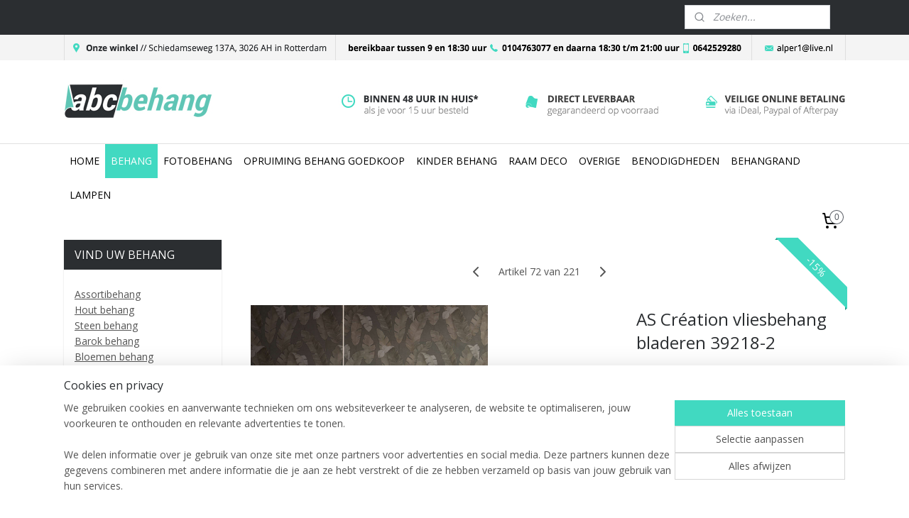

--- FILE ---
content_type: text/html; charset=UTF-8
request_url: https://www.abcbehang.nl/a-78569165/jungle-behang/as-creation-vliesbehang-bladeren-39218-2/
body_size: 39337
content:
<!DOCTYPE html>
<!--[if lt IE 7]>
<html lang="nl"
      class="no-js lt-ie9 lt-ie8 lt-ie7 secure"> <![endif]-->
<!--[if IE 7]>
<html lang="nl"
      class="no-js lt-ie9 lt-ie8 is-ie7 secure"> <![endif]-->
<!--[if IE 8]>
<html lang="nl"
      class="no-js lt-ie9 is-ie8 secure"> <![endif]-->
<!--[if gt IE 8]><!-->
<html lang="nl" class="no-js secure">
<!--<![endif]-->
<head prefix="og: http://ogp.me/ns#">
    <meta http-equiv="Content-Type" content="text/html; charset=UTF-8"/>

    <title>AS Création vliesbehang bladeren 39218-2 | JUNGLE BEHANG | ABCBEHANG  de grootste behangwinkel van nederland direct uit voorraad leverbaar</title>
    <meta name="robots" content="noarchive"/>
    <meta name="robots" content="index,follow,noodp,noydir"/>
    
    <meta name="verify-v1" content="z-uCY6q4ozc68yaosit-djTDnWXSq01dS1qcbJxG9D8"/>
        <meta name="google-site-verification" content="z-uCY6q4ozc68yaosit-djTDnWXSq01dS1qcbJxG9D8"/>
    <meta name="viewport" content="width=device-width, initial-scale=1.0"/>
    <meta name="revisit-after" content="1 days"/>
    <meta name="generator" content="Mijnwebwinkel"/>
    <meta name="web_author" content="https://www.mijnwebwinkel.nl/"/>

    

    <meta property="og:site_name" content="ABCBEHANG  de grootste behangwinkel van nederland direct uit voorraad leverbaar"/>

        <meta property="og:title" content="AS Création vliesbehang bladeren 39218-2"/>
    <meta property="og:description" content="vliesbehang bladeren behangrol 0,53x10,05 m, kleur : zie foto patroon 64 cm. Ruimte: badkamer, hal, keuken, slaapkamer, woonkamer."/>
    <meta property="og:type" content="product"/>
    <meta property="og:image" content="https://cdn.myonlinestore.eu/93d7855e-6be1-11e9-a722-44a8421b9960/image/cache/article/9f9aca4fe4a14fade21c5ade8ae42223eb2c7001.jpg"/>
        <meta property="og:image" content="https://cdn.myonlinestore.eu/93d7855e-6be1-11e9-a722-44a8421b9960/image/cache/article/ffe344ec8433105cb5a585912193ea58a62d7aae.jpg"/>
        <meta property="og:image" content="https://cdn.myonlinestore.eu/93d7855e-6be1-11e9-a722-44a8421b9960/image/cache/article/67b4fa2184aefa93c5984e03bc9d52485171d070.jpg"/>
        <meta property="og:url" content="https://www.abcbehang.nl/a-78569165/jungle-behang/as-creation-vliesbehang-bladeren-39218-2/"/>

    <link rel="preload" as="style" href="https://static.myonlinestore.eu/assets/../js/fancybox/jquery.fancybox.css?20260123073340"
          onload="this.onload=null;this.rel='stylesheet'">
    <noscript>
        <link rel="stylesheet" href="https://static.myonlinestore.eu/assets/../js/fancybox/jquery.fancybox.css?20260123073340">
    </noscript>

    <link rel="stylesheet" type="text/css" href="https://asset.myonlinestore.eu/2CgPTul0gGx6SssoGc4UrDutSQBV1t.css"/>

    <link rel="preload" as="style" href="https://static.myonlinestore.eu/assets/../fonts/fontawesome-6.4.2/css/fontawesome.min.css?20260123073340"
          onload="this.onload=null;this.rel='stylesheet'">
    <link rel="preload" as="style" href="https://static.myonlinestore.eu/assets/../fonts/fontawesome-6.4.2/css/solid.min.css?20260123073340"
          onload="this.onload=null;this.rel='stylesheet'">
    <link rel="preload" as="style" href="https://static.myonlinestore.eu/assets/../fonts/fontawesome-6.4.2/css/brands.min.css?20260123073340"
          onload="this.onload=null;this.rel='stylesheet'">
    <link rel="preload" as="style" href="https://static.myonlinestore.eu/assets/../fonts/fontawesome-6.4.2/css/v4-shims.min.css?20260123073340"
          onload="this.onload=null;this.rel='stylesheet'">
    <noscript>
        <link rel="stylesheet" href="https://static.myonlinestore.eu/assets/../fonts/font-awesome-4.1.0/css/font-awesome.4.1.0.min.css?20260123073340">
    </noscript>

    <link rel="preconnect" href="https://static.myonlinestore.eu/" crossorigin />
    <link rel="dns-prefetch" href="https://static.myonlinestore.eu/" />
    <link rel="preconnect" href="https://cdn.myonlinestore.eu" crossorigin />
    <link rel="dns-prefetch" href="https://cdn.myonlinestore.eu" />

    <script type="text/javascript" src="https://static.myonlinestore.eu/assets/../js/modernizr.js?20260123073340"></script>
        
    <link rel="canonical" href="https://www.abcbehang.nl/a-78569165/jungle-behang/as-creation-vliesbehang-bladeren-39218-2/"/>
                    <link rel="shortcut icon" type="image/x-icon" href="data:image/x-icon;base64,">
        <link rel="icon" type="image/png" href="[data-uri]" />
    <script>
        var _rollbarConfig = {
        accessToken: 'd57a2075769e4401ab611d78421f1c89',
        captureUncaught: false,
        captureUnhandledRejections: false,
        verbose: false,
        payload: {
            environment: 'prod',
            person: {
                id: 80497,
            },
            ignoredMessages: [
                'request aborted',
                'network error',
                'timeout'
            ]
        },
        reportLevel: 'error'
    };
    // Rollbar Snippet
    !function(r){var e={};function o(n){if(e[n])return e[n].exports;var t=e[n]={i:n,l:!1,exports:{}};return r[n].call(t.exports,t,t.exports,o),t.l=!0,t.exports}o.m=r,o.c=e,o.d=function(r,e,n){o.o(r,e)||Object.defineProperty(r,e,{enumerable:!0,get:n})},o.r=function(r){"undefined"!=typeof Symbol&&Symbol.toStringTag&&Object.defineProperty(r,Symbol.toStringTag,{value:"Module"}),Object.defineProperty(r,"__esModule",{value:!0})},o.t=function(r,e){if(1&e&&(r=o(r)),8&e)return r;if(4&e&&"object"==typeof r&&r&&r.__esModule)return r;var n=Object.create(null);if(o.r(n),Object.defineProperty(n,"default",{enumerable:!0,value:r}),2&e&&"string"!=typeof r)for(var t in r)o.d(n,t,function(e){return r[e]}.bind(null,t));return n},o.n=function(r){var e=r&&r.__esModule?function(){return r.default}:function(){return r};return o.d(e,"a",e),e},o.o=function(r,e){return Object.prototype.hasOwnProperty.call(r,e)},o.p="",o(o.s=0)}([function(r,e,o){var n=o(1),t=o(4);_rollbarConfig=_rollbarConfig||{},_rollbarConfig.rollbarJsUrl=_rollbarConfig.rollbarJsUrl||"https://cdnjs.cloudflare.com/ajax/libs/rollbar.js/2.14.4/rollbar.min.js",_rollbarConfig.async=void 0===_rollbarConfig.async||_rollbarConfig.async;var a=n.setupShim(window,_rollbarConfig),l=t(_rollbarConfig);window.rollbar=n.Rollbar,a.loadFull(window,document,!_rollbarConfig.async,_rollbarConfig,l)},function(r,e,o){var n=o(2);function t(r){return function(){try{return r.apply(this,arguments)}catch(r){try{console.error("[Rollbar]: Internal error",r)}catch(r){}}}}var a=0;function l(r,e){this.options=r,this._rollbarOldOnError=null;var o=a++;this.shimId=function(){return o},"undefined"!=typeof window&&window._rollbarShims&&(window._rollbarShims[o]={handler:e,messages:[]})}var i=o(3),s=function(r,e){return new l(r,e)},d=function(r){return new i(s,r)};function c(r){return t(function(){var e=Array.prototype.slice.call(arguments,0),o={shim:this,method:r,args:e,ts:new Date};window._rollbarShims[this.shimId()].messages.push(o)})}l.prototype.loadFull=function(r,e,o,n,a){var l=!1,i=e.createElement("script"),s=e.getElementsByTagName("script")[0],d=s.parentNode;i.crossOrigin="",i.src=n.rollbarJsUrl,o||(i.async=!0),i.onload=i.onreadystatechange=t(function(){if(!(l||this.readyState&&"loaded"!==this.readyState&&"complete"!==this.readyState)){i.onload=i.onreadystatechange=null;try{d.removeChild(i)}catch(r){}l=!0,function(){var e;if(void 0===r._rollbarDidLoad){e=new Error("rollbar.js did not load");for(var o,n,t,l,i=0;o=r._rollbarShims[i++];)for(o=o.messages||[];n=o.shift();)for(t=n.args||[],i=0;i<t.length;++i)if("function"==typeof(l=t[i])){l(e);break}}"function"==typeof a&&a(e)}()}}),d.insertBefore(i,s)},l.prototype.wrap=function(r,e,o){try{var n;if(n="function"==typeof e?e:function(){return e||{}},"function"!=typeof r)return r;if(r._isWrap)return r;if(!r._rollbar_wrapped&&(r._rollbar_wrapped=function(){o&&"function"==typeof o&&o.apply(this,arguments);try{return r.apply(this,arguments)}catch(o){var e=o;throw e&&("string"==typeof e&&(e=new String(e)),e._rollbarContext=n()||{},e._rollbarContext._wrappedSource=r.toString(),window._rollbarWrappedError=e),e}},r._rollbar_wrapped._isWrap=!0,r.hasOwnProperty))for(var t in r)r.hasOwnProperty(t)&&(r._rollbar_wrapped[t]=r[t]);return r._rollbar_wrapped}catch(e){return r}};for(var p="log,debug,info,warn,warning,error,critical,global,configure,handleUncaughtException,handleAnonymousErrors,handleUnhandledRejection,captureEvent,captureDomContentLoaded,captureLoad".split(","),u=0;u<p.length;++u)l.prototype[p[u]]=c(p[u]);r.exports={setupShim:function(r,e){if(r){var o=e.globalAlias||"Rollbar";if("object"==typeof r[o])return r[o];r._rollbarShims={},r._rollbarWrappedError=null;var a=new d(e);return t(function(){e.captureUncaught&&(a._rollbarOldOnError=r.onerror,n.captureUncaughtExceptions(r,a,!0),e.wrapGlobalEventHandlers&&n.wrapGlobals(r,a,!0)),e.captureUnhandledRejections&&n.captureUnhandledRejections(r,a,!0);var t=e.autoInstrument;return!1!==e.enabled&&(void 0===t||!0===t||"object"==typeof t&&t.network)&&r.addEventListener&&(r.addEventListener("load",a.captureLoad.bind(a)),r.addEventListener("DOMContentLoaded",a.captureDomContentLoaded.bind(a))),r[o]=a,a})()}},Rollbar:d}},function(r,e){function o(r,e,o){if(e.hasOwnProperty&&e.hasOwnProperty("addEventListener")){for(var n=e.addEventListener;n._rollbarOldAdd&&n.belongsToShim;)n=n._rollbarOldAdd;var t=function(e,o,t){n.call(this,e,r.wrap(o),t)};t._rollbarOldAdd=n,t.belongsToShim=o,e.addEventListener=t;for(var a=e.removeEventListener;a._rollbarOldRemove&&a.belongsToShim;)a=a._rollbarOldRemove;var l=function(r,e,o){a.call(this,r,e&&e._rollbar_wrapped||e,o)};l._rollbarOldRemove=a,l.belongsToShim=o,e.removeEventListener=l}}r.exports={captureUncaughtExceptions:function(r,e,o){if(r){var n;if("function"==typeof e._rollbarOldOnError)n=e._rollbarOldOnError;else if(r.onerror){for(n=r.onerror;n._rollbarOldOnError;)n=n._rollbarOldOnError;e._rollbarOldOnError=n}e.handleAnonymousErrors();var t=function(){var o=Array.prototype.slice.call(arguments,0);!function(r,e,o,n){r._rollbarWrappedError&&(n[4]||(n[4]=r._rollbarWrappedError),n[5]||(n[5]=r._rollbarWrappedError._rollbarContext),r._rollbarWrappedError=null);var t=e.handleUncaughtException.apply(e,n);o&&o.apply(r,n),"anonymous"===t&&(e.anonymousErrorsPending+=1)}(r,e,n,o)};o&&(t._rollbarOldOnError=n),r.onerror=t}},captureUnhandledRejections:function(r,e,o){if(r){"function"==typeof r._rollbarURH&&r._rollbarURH.belongsToShim&&r.removeEventListener("unhandledrejection",r._rollbarURH);var n=function(r){var o,n,t;try{o=r.reason}catch(r){o=void 0}try{n=r.promise}catch(r){n="[unhandledrejection] error getting `promise` from event"}try{t=r.detail,!o&&t&&(o=t.reason,n=t.promise)}catch(r){}o||(o="[unhandledrejection] error getting `reason` from event"),e&&e.handleUnhandledRejection&&e.handleUnhandledRejection(o,n)};n.belongsToShim=o,r._rollbarURH=n,r.addEventListener("unhandledrejection",n)}},wrapGlobals:function(r,e,n){if(r){var t,a,l="EventTarget,Window,Node,ApplicationCache,AudioTrackList,ChannelMergerNode,CryptoOperation,EventSource,FileReader,HTMLUnknownElement,IDBDatabase,IDBRequest,IDBTransaction,KeyOperation,MediaController,MessagePort,ModalWindow,Notification,SVGElementInstance,Screen,TextTrack,TextTrackCue,TextTrackList,WebSocket,WebSocketWorker,Worker,XMLHttpRequest,XMLHttpRequestEventTarget,XMLHttpRequestUpload".split(",");for(t=0;t<l.length;++t)r[a=l[t]]&&r[a].prototype&&o(e,r[a].prototype,n)}}}},function(r,e){function o(r,e){this.impl=r(e,this),this.options=e,function(r){for(var e=function(r){return function(){var e=Array.prototype.slice.call(arguments,0);if(this.impl[r])return this.impl[r].apply(this.impl,e)}},o="log,debug,info,warn,warning,error,critical,global,configure,handleUncaughtException,handleAnonymousErrors,handleUnhandledRejection,_createItem,wrap,loadFull,shimId,captureEvent,captureDomContentLoaded,captureLoad".split(","),n=0;n<o.length;n++)r[o[n]]=e(o[n])}(o.prototype)}o.prototype._swapAndProcessMessages=function(r,e){var o,n,t;for(this.impl=r(this.options);o=e.shift();)n=o.method,t=o.args,this[n]&&"function"==typeof this[n]&&("captureDomContentLoaded"===n||"captureLoad"===n?this[n].apply(this,[t[0],o.ts]):this[n].apply(this,t));return this},r.exports=o},function(r,e){r.exports=function(r){return function(e){if(!e&&!window._rollbarInitialized){for(var o,n,t=(r=r||{}).globalAlias||"Rollbar",a=window.rollbar,l=function(r){return new a(r)},i=0;o=window._rollbarShims[i++];)n||(n=o.handler),o.handler._swapAndProcessMessages(l,o.messages);window[t]=n,window._rollbarInitialized=!0}}}}]);
    // End Rollbar Snippet
    </script>
    <script defer type="text/javascript" src="https://static.myonlinestore.eu/assets/../js/jquery.min.js?20260123073340"></script><script defer type="text/javascript" src="https://static.myonlinestore.eu/assets/../js/mww/shop.js?20260123073340"></script><script defer type="text/javascript" src="https://static.myonlinestore.eu/assets/../js/mww/shop/category.js?20260123073340"></script><script defer type="text/javascript" src="https://static.myonlinestore.eu/assets/../js/fancybox/jquery.fancybox.pack.js?20260123073340"></script><script defer type="text/javascript" src="https://static.myonlinestore.eu/assets/../js/fancybox/jquery.fancybox-thumbs.js?20260123073340"></script><script defer type="text/javascript" src="https://static.myonlinestore.eu/assets/../js/mww/image.js?20260123073340"></script><script defer type="text/javascript" src="https://static.myonlinestore.eu/assets/../js/mww/shop/article.js?20260123073340"></script><script defer type="text/javascript" src="https://static.myonlinestore.eu/assets/../js/mww/product/product.js?20260123073340"></script><script defer type="text/javascript" src="https://static.myonlinestore.eu/assets/../js/mww/product/product.configurator.js?20260123073340"></script><script defer type="text/javascript"
                src="https://static.myonlinestore.eu/assets/../js/mww/product/product.configurator.validator.js?20260123073340"></script><script defer type="text/javascript" src="https://static.myonlinestore.eu/assets/../js/mww/product/product.main.js?20260123073340"></script><script defer type="text/javascript" src="https://static.myonlinestore.eu/assets/../js/mww/navigation.js?20260123073340"></script><script defer type="text/javascript" src="https://static.myonlinestore.eu/assets/../js/delay.js?20260123073340"></script><script defer type="text/javascript" src="https://static.myonlinestore.eu/assets/../js/mww/ajax.js?20260123073340"></script><script defer type="text/javascript" src="https://static.myonlinestore.eu/assets/../js/foundation/foundation.min.js?20260123073340"></script><script defer type="text/javascript" src="https://static.myonlinestore.eu/assets/../js/foundation/foundation/foundation.topbar.js?20260123073340"></script><script defer type="text/javascript" src="https://static.myonlinestore.eu/assets/../js/foundation/foundation/foundation.tooltip.js?20260123073340"></script><script defer type="text/javascript" src="https://static.myonlinestore.eu/assets/../js/mww/deferred.js?20260123073340"></script>
        <script src="https://static.myonlinestore.eu/assets/webpack/bootstrapper.ce10832e.js"></script>
    
    <script src="https://static.myonlinestore.eu/assets/webpack/vendor.85ea91e8.js" defer></script><script src="https://static.myonlinestore.eu/assets/webpack/main.c5872b2c.js" defer></script>
    
    <script src="https://static.myonlinestore.eu/assets/webpack/webcomponents.377dc92a.js" defer></script>
    
    <script src="https://static.myonlinestore.eu/assets/webpack/render.8395a26c.js" defer></script>

    <script>
        window.bootstrapper.add(new Strap('marketingScripts', []));
    </script>
        <script>
  window.dataLayer = window.dataLayer || [];

  function gtag() {
    dataLayer.push(arguments);
  }

    gtag(
    "consent",
    "default",
    {
      "ad_storage": "denied",
      "ad_user_data": "denied",
      "ad_personalization": "denied",
      "analytics_storage": "denied",
      "security_storage": "granted",
      "personalization_storage": "denied",
      "functionality_storage": "denied",
    }
  );

  gtag("js", new Date());
  gtag("config", 'G-HSRC51ENF9', { "groups": "myonlinestore" });</script>
<script async src="https://www.googletagmanager.com/gtag/js?id=G-HSRC51ENF9"></script>
        <script>
        
    </script>
        
<script>
    var marketingStrapId = 'marketingScripts'
    var marketingScripts = window.bootstrapper.use(marketingStrapId);

    if (marketingScripts === null) {
        marketingScripts = [];
    }

    
    window.bootstrapper.update(new Strap(marketingStrapId, marketingScripts));
</script>
    <noscript>
        <style>ul.products li {
                opacity: 1 !important;
            }</style>
    </noscript>

            <script>
                (function (w, d, s, l, i) {
            w[l] = w[l] || [];
            w[l].push({
                'gtm.start':
                    new Date().getTime(), event: 'gtm.js'
            });
            var f = d.getElementsByTagName(s)[0],
                j = d.createElement(s), dl = l != 'dataLayer' ? '&l=' + l : '';
            j.async = true;
            j.src =
                'https://www.googletagmanager.com/gtm.js?id=' + i + dl;
            f.parentNode.insertBefore(j, f);
        })(window, document, 'script', 'dataLayer', 'GTM-MSQ3L6L');
            </script>

</head>
<body    class="lang-nl_NL layout-width-1100 twoColumn">

    <noscript>
                    <iframe src="https://www.googletagmanager.com/ns.html?id=GTM-MSQ3L6L" height="0" width="0"
                    style="display:none;visibility:hidden"></iframe>
            </noscript>


<header>
    <a tabindex="0" id="skip-link" class="button screen-reader-text" href="#content">Spring naar de hoofdtekst</a>
</header>


<div id="react_element__filter"></div>

<div class="site-container">
    <div class="inner-wrap">
                    <nav class="tab-bar mobile-navigation custom-topbar ">
    <section class="left-button" style="display: none;">
        <a class="mobile-nav-button"
           href="#" data-react-trigger="mobile-navigation-toggle">
                <div   
    aria-hidden role="img"
    class="icon icon--sf-menu
        "
    >
    <svg><use xlink:href="#sf-menu"></use></svg>
    </div>
&#160;
                <span>MENU</span>        </a>
    </section>
    <section class="title-section">
        <span class="title">ABCBEHANG  de grootste behangwinkel van nederland direct uit voorraad leverbaar</span>
    </section>
    <section class="right-button">

                                    
        <a href="/cart/" class="cart-icon hidden">
                <div   
    aria-hidden role="img"
    class="icon icon--sf-shopping-cart
        "
    >
    <svg><use xlink:href="#sf-shopping-cart"></use></svg>
    </div>
            <span class="cart-count" style="display: none"></span>
        </a>
    </section>
</nav>
        
        
        <div class="bg-container custom-css-container"             data-active-language="nl"
            data-current-date="24-01-2026"
            data-category-id="unknown"
            data-article-id="59940818"
            data-article-category-id="6325704"
            data-article-name="AS Création vliesbehang bladeren 39218-2"
        >
            <noscript class="no-js-message">
                <div class="inner">
                    Javascript is uitgeschakeld.


Zonder Javascript is het niet mogelijk bestellingen te plaatsen in deze webwinkel en zijn een aantal functionaliteiten niet beschikbaar.
                </div>
            </noscript>

            <div id="header">
                <div id="react_root"><!-- --></div>
                <div
                    class="header-bar-top">
                                                
<div class="row header-bar-inner" data-bar-position="top" data-options="sticky_on: large; is_hover: true; scrolltop: true;" data-topbar>
    <section class="top-bar-section">
                                    <div class="module-container languageswitch align-left">
                    
                </div>
                                                <div class="module-container search align-right">
                    <div class="react_element__searchbox" 
    data-post-url="/search/" 
    data-search-phrase=""></div>

                </div>
                        </section>
</div>

                                    </div>

                



<sf-header-image
    class="web-component"
    header-element-height="155px"
    align="center"
    store-name="ABCBEHANG  de grootste behangwinkel van nederland direct uit voorraad leverbaar"
    store-url="https://www.abcbehang.nl/"
    background-image-url="https://cdn.myonlinestore.eu/93d7855e-6be1-11e9-a722-44a8421b9960/nl_NL_image_header_4.jpg?t=1769249116"
    mobile-background-image-url=""
    logo-custom-width=""
    logo-custom-height=""
    page-column-width="1100"
    style="
        height: 155px;

        --background-color: transparent;
        --background-height: 155px;
        --background-aspect-ratio: 14.193548387097;
        --scaling-background-aspect-ratio: 7.0967741935484;
        --mobile-background-height: 0px;
        --mobile-background-aspect-ratio: 1;
        --color: #444444;
        --logo-custom-width: auto;
        --logo-custom-height: auto;
        --logo-aspect-ratio: 1
        ">
    </sf-header-image>
                <div class="header-bar-bottom">
                                                
<div class="row header-bar-inner" data-bar-position="header" data-options="sticky_on: large; is_hover: true; scrolltop: true;" data-topbar>
    <section class="top-bar-section">
                                    <nav class="module-container navigation  align-left">
                    <ul>
                            




<li class="">
            <a href="https://www.abcbehang.nl/" class="no_underline">
            HOME
                    </a>

                                </li>
    

    
    

<li class="has-dropdown active">
            <a href="https://www.abcbehang.nl/c-1149603/behang/" class="no_underline">
            BEHANG
                    </a>

                                    <ul class="dropdown">
                        




<li class="">
            <a href="https://www.abcbehang.nl/c-2498366/assorti-behang-trendy-hip/" class="no_underline">
            ASSORTI BEHANG TRENDY HIP
                    </a>

                                </li>
    




<li class="">
            <a href="https://www.abcbehang.nl/c-1639229/barok-behang/" class="no_underline">
            BAROK BEHANG
                    </a>

                                </li>
    

    


<li class="has-dropdown">
            <a href="https://www.abcbehang.nl/c-1639230/as-creation-behang/" class="no_underline">
            AS CREATION BEHANG
                    </a>

                                    <ul class="dropdown">
                        




<li class="">
            <a href="https://www.abcbehang.nl/c-3414688/ap-beton-puristisch-loftgevoel/" class="no_underline">
            AP Beton - puristisch loftgevoel
                    </a>

                                </li>
    




<li class="">
            <a href="https://www.abcbehang.nl/c-2801344/a-s-creation-atlanta/" class="no_underline">
            A.S. Creation Atlanta
                    </a>

                                </li>
    




<li class="">
            <a href="https://www.abcbehang.nl/c-2797733/a-s-creation-avenzio-7/" class="no_underline">
            A.S. Creation Avenzio 7
                    </a>

                                </li>
    




<li class="">
            <a href="https://www.abcbehang.nl/c-2762835/as-creation-decoworld/" class="no_underline">
            AS Creation Decoworld
                    </a>

                                </li>
    




<li class="">
            <a href="https://www.abcbehang.nl/c-2796910/a-s-creation-dekora-natur-6/" class="no_underline">
            A.S. Creation Dekora Natur 6
                    </a>

                                </li>
    




<li class="">
            <a href="https://www.abcbehang.nl/c-2760062/as-creation-hollywood/" class="no_underline">
            AS Creation Hollywood
                    </a>

                                </li>
    




<li class="">
            <a href="https://www.abcbehang.nl/c-2585016/a-s-creation-memory/" class="no_underline">
            A.S Creation memory
                    </a>

                                </li>
    




<li class="">
            <a href="https://www.abcbehang.nl/c-1585754/as-creation-klassiek-behang/" class="no_underline">
            AS Creation Klassiek behang
                    </a>

                                </li>
    




<li class="">
            <a href="https://www.abcbehang.nl/c-2766261/as-creation-le-chic-behang/" class="no_underline">
            AS Creation Le Chic behang
                    </a>

                                </li>
    




<li class="">
            <a href="https://www.abcbehang.nl/c-2797897/a-s-creation-fioretto-2/" class="no_underline">
            A.S. Creation Fioretto 2
                    </a>

                                </li>
    




<li class="">
            <a href="https://www.abcbehang.nl/c-2987155/as-creation-move-your-wall/" class="no_underline">
            AS Creation Move your wall
                    </a>

                                </li>
    




<li class="">
            <a href="https://www.abcbehang.nl/c-2971833/as-creation-new-england-2/" class="no_underline">
            AS Creation New England 2
                    </a>

                                </li>
    




<li class="">
            <a href="https://www.abcbehang.nl/c-2947524/as-creation-villa-rosso-behang/" class="no_underline">
            AS Création Villa Rosso behang
                    </a>

                                </li>
    




<li class="">
            <a href="https://www.abcbehang.nl/c-2806853/a-s-creation-wallpaper-spot/" class="no_underline">
            A.S. Création Wallpaper Spot
                    </a>

                                </li>
    




<li class="">
            <a href="https://www.abcbehang.nl/c-2427573/as-creation-elegance/" class="no_underline">
            AS CREATION ELEGANCE
                    </a>

                                </li>
    




<li class="">
            <a href="https://www.abcbehang.nl/c-2269572/as-creation-mila/" class="no_underline">
            AS creation mila
                    </a>

                                </li>
    




<li class="">
            <a href="https://www.abcbehang.nl/c-2108889/avenzio-4-behang/" class="no_underline">
            avenzio 4 behang
                    </a>

                                </li>
    




<li class="">
            <a href="https://www.abcbehang.nl/c-2251921/black-white-2-behang-new/" class="no_underline">
            Black &amp; White 2 behang NEW
                    </a>

                                </li>
    




<li class="">
            <a href="https://www.abcbehang.nl/c-2114566/chicago/" class="no_underline">
            Chicago
                    </a>

                                </li>
    




<li class="">
            <a href="https://www.abcbehang.nl/c-2149347/decora-natur-5-behang/" class="no_underline">
            Decora natur 5 behang
                    </a>

                                </li>
    




<li class="">
            <a href="https://www.abcbehang.nl/c-2871880/daniel-hechter-3/" class="no_underline">
            Daniel Hechter 3
                    </a>

                                </li>
    




<li class="">
            <a href="https://www.abcbehang.nl/c-2735764/flock-4-behang/" class="no_underline">
            Flock 4 behang
                    </a>

                                </li>
    




<li class="">
            <a href="https://www.abcbehang.nl/c-2365682/hermitage-9-behang/" class="no_underline">
            Hermitage 9 behang
                    </a>

                                </li>
    




<li class="">
            <a href="https://www.abcbehang.nl/c-2235071/la-romantica-as-creation-behang/" class="no_underline">
            La romantica as creation behang
                    </a>

                                </li>
    




<li class="">
            <a href="https://www.abcbehang.nl/c-1640136/manhatten/" class="no_underline">
            Manhatten
                    </a>

                                </li>
    




<li class="">
            <a href="https://www.abcbehang.nl/c-2873105/matrics-lars-contzen/" class="no_underline">
            Matrics/ Lars contzen
                    </a>

                                </li>
    




<li class="">
            <a href="https://www.abcbehang.nl/c-2235048/metropolis-behang/" class="no_underline">
            metropolis behang
                    </a>

                                </li>
    




<li class="">
            <a href="https://www.abcbehang.nl/c-1640156/murano-stone/" class="no_underline">
            murano stone
                    </a>

                                </li>
    




<li class="">
            <a href="https://www.abcbehang.nl/c-2871664/my-home-by-raffi/" class="no_underline">
            My Home by Raffi
                    </a>

                                </li>
    




<li class="">
            <a href="https://www.abcbehang.nl/c-2428713/natuur-behang/" class="no_underline">
            natuur behang
                    </a>

                                </li>
    




<li class="">
            <a href="https://www.abcbehang.nl/c-1687374/new-england/" class="no_underline">
            New England
                    </a>

                                </li>
    




<li class="">
            <a href="https://www.abcbehang.nl/c-2325588/selina/" class="no_underline">
            Selina
                    </a>

                                </li>
    




<li class="">
            <a href="https://www.abcbehang.nl/c-2871611/schonerwohnen-5/" class="no_underline">
            Schonerwohnen 5
                    </a>

                                </li>
    




<li class="">
            <a href="https://www.abcbehang.nl/c-2330450/surfing-sailing/" class="no_underline">
            Surfing &amp; Sailing
                    </a>

                                </li>
    




<li class="">
            <a href="https://www.abcbehang.nl/c-2417604/zelfklevend-sticker-behang/" class="no_underline">
            Zelfklevend sticker behang
                    </a>

                                </li>
    




<li class="">
            <a href="https://www.abcbehang.nl/c-3137361/concerto-as-creation/" class="no_underline">
            Concerto as creation
                    </a>

                                </li>
    




<li class="">
            <a href="https://www.abcbehang.nl/c-3182289/best-of-wood-n-stone/" class="no_underline">
            Best of Wood&#039;N Stone
                    </a>

                                </li>
    




<li class="">
            <a href="https://www.abcbehang.nl/c-3189886/oilily-home-behang/" class="no_underline">
            Oilily Home behang
                    </a>

                                </li>
    




<li class="">
            <a href="https://www.abcbehang.nl/c-3306393/as-creation-liberte/" class="no_underline">
            AS Creation LIBERTÉ
                    </a>

                                </li>
    




<li class="">
            <a href="https://www.abcbehang.nl/c-3318667/san-francisco-as-creation/" class="no_underline">
            San francisco as creation
                    </a>

                                </li>
    




<li class="">
            <a href="https://www.abcbehang.nl/c-3494804/romantica-3-as-creation-bloemen-behang/" class="no_underline">
            Romantica 3 as creation bloemen behang
                    </a>

                                </li>
    




<li class="">
            <a href="https://www.abcbehang.nl/c-3523930/as-creation-faro-4/" class="no_underline">
            AS Creation Faro 4
                    </a>

                                </li>
    




<li class="">
            <a href="https://www.abcbehang.nl/c-3537077/around-the-world/" class="no_underline">
            Around the World
                    </a>

                                </li>
    




<li class="">
            <a href="https://www.abcbehang.nl/c-3739634/as-creation-havanna/" class="no_underline">
            As creation havanna
                    </a>

                                </li>
    




<li class="">
            <a href="https://www.abcbehang.nl/c-3789870/belle-epoque-behang-blingbling-glitter/" class="no_underline">
            Belle Epoque behang blingbling glitter.
                    </a>

                                </li>
    




<li class="">
            <a href="https://www.abcbehang.nl/c-3819574/mac-stopa/" class="no_underline">
            Mac stopa
                    </a>

                                </li>
    




<li class="">
            <a href="https://www.abcbehang.nl/c-3863806/as-creation-moments/" class="no_underline">
            AS Creation Moments
                    </a>

                                </li>
    




<li class="">
            <a href="https://www.abcbehang.nl/c-3999827/urban-flowers-behang/" class="no_underline">
            URBAN FLOWERS BEHANG
                    </a>

                                </li>
    




<li class="">
            <a href="https://www.abcbehang.nl/c-4007555/secret-garden-behang-as-creation/" class="no_underline">
            Secret garden behang as creation
                    </a>

                                </li>
    




<li class="">
            <a href="https://www.abcbehang.nl/c-4009070/as-creation-jungle/" class="no_underline">
            as creation jungle
                    </a>

                                </li>
    




<li class="">
            <a href="https://www.abcbehang.nl/c-4009148/as-creation-memory-3/" class="no_underline">
            As creation memory 3
                    </a>

                                </li>
    




<li class="">
            <a href="https://www.abcbehang.nl/c-2031002/a-s-creation-bohemian-behang/" class="no_underline">
            a.s creation bohemian behang
                    </a>

                                </li>
    




<li class="">
            <a href="https://www.abcbehang.nl/c-4009781/as-creation-decoworld-2/" class="no_underline">
            AS Creation Decoworld 2
                    </a>

                                </li>
    




<li class="">
            <a href="https://www.abcbehang.nl/c-4009789/as-creation-simply-decor/" class="no_underline">
            AS Creation Simply Decor
                    </a>

                                </li>
    




<li class="">
            <a href="https://www.abcbehang.nl/c-4088661/as-creation-kingston/" class="no_underline">
            AS Creation Kingston
                    </a>

                                </li>
    




<li class="">
            <a href="https://www.abcbehang.nl/c-4307657/cote-d-azur-as-creation/" class="no_underline">
            Cote d&#039; Azur AS CREATION
                    </a>

                                </li>
    




<li class="">
            <a href="https://www.abcbehang.nl/c-4307693/as-creation-best-of-wood-n-stone-2/" class="no_underline">
            AS Creation Best of Wood&#039;n Stone 2
                    </a>

                                </li>
    




<li class="">
            <a href="https://www.abcbehang.nl/c-4345316/as-creation-four-seasons-behang/" class="no_underline">
            AS Creation Four Seasons behang
                    </a>

                                </li>
    




<li class="">
            <a href="https://www.abcbehang.nl/c-4419232/as-creation-neue-bude-2-0/" class="no_underline">
            AS Creation Neue Bude 2.0
                    </a>

                                </li>
    




<li class="">
            <a href="https://www.abcbehang.nl/c-4825913/metropolitan-stories/" class="no_underline">
            Metropolitan Stories
                    </a>

                                </li>
    




<li class="">
            <a href="https://www.abcbehang.nl/c-4836276/as-creation-beton-behang/" class="no_underline">
            As Creation Beton behang
                    </a>

                                </li>
    




<li class="">
            <a href="https://www.abcbehang.nl/c-4836278/as-creation-around-the-world-behang/" class="no_underline">
            AS Creation Around the World Behang
                    </a>

                                </li>
    




<li class="">
            <a href="https://www.abcbehang.nl/c-4836384/versace-home-iii-behang/" class="no_underline">
            Versace Home III behang
                    </a>

                                </li>
    




<li class="">
            <a href="https://www.abcbehang.nl/c-5095094/il-decoro/" class="no_underline">
            IL Decoro
                    </a>

                                </li>
    




<li class="">
            <a href="https://www.abcbehang.nl/c-6488154/versace-behang-5/" class="no_underline">
            VERSACE BEHANG 5
                    </a>

                                </li>
    




<li class="">
            <a href="https://www.abcbehang.nl/c-6762230/maison-charme-as-creation/" class="no_underline">
            Maison Charme as creation
                    </a>

                                </li>
    




<li class="">
            <a href="https://www.abcbehang.nl/c-6763631/as-creation-antigua/" class="no_underline">
            AS Creation Antigua
                    </a>

                                </li>
    




<li class="">
            <a href="https://www.abcbehang.nl/c-6763823/absolutely-chic-as-creation/" class="no_underline">
            Absolutely chic as creation
                    </a>

                                </li>
    




<li class="">
            <a href="https://www.abcbehang.nl/c-6765029/art-of-eden-as-creation/" class="no_underline">
            Art of Eden as creation
                    </a>

                                </li>
    




<li class="">
            <a href="https://www.abcbehang.nl/c-6767378/attractive-as-creation/" class="no_underline">
            Attractive as creation 
                    </a>

                                </li>
    




<li class="">
            <a href="https://www.abcbehang.nl/c-6768497/as-creation-attractive-2/" class="no_underline">
            As creation Attractive 2
                    </a>

                                </li>
    




<li class="">
            <a href="https://www.abcbehang.nl/c-6768506/as-creation-boys-and-girls-6/" class="no_underline">
            AS Creation Boys and Girls 6
                    </a>

                                </li>
    




<li class="">
            <a href="https://www.abcbehang.nl/c-6768509/as-creation-bricks-stones/" class="no_underline">
            AS Creation Bricks &amp; Stones
                    </a>

                                </li>
    




<li class="">
            <a href="https://www.abcbehang.nl/c-6768512/as-creation-chateau-5/" class="no_underline">
            AS Creation Chateau 5
                    </a>

                                </li>
    




<li class="">
            <a href="https://www.abcbehang.nl/c-6773393/as-creation-cuba/" class="no_underline">
            AS Creation Cuba
                    </a>

                                </li>
    




<li class="">
            <a href="https://www.abcbehang.nl/c-6773555/as-creation-decoworld-2/" class="no_underline">
            AS Creation Decoworld 2
                    </a>

                                </li>
    




<li class="">
            <a href="https://www.abcbehang.nl/c-6773801/as-creation-floral-impression/" class="no_underline">
            AS Creation Floral Impression
                    </a>

                                </li>
    




<li class="">
            <a href="https://www.abcbehang.nl/c-6775394/as-creation-geo-effect/" class="no_underline">
            AS Creation Geo effect
                    </a>

                                </li>
    




<li class="">
            <a href="https://www.abcbehang.nl/c-6776186/geo-nordic-as-creation/" class="no_underline">
            Geo Nordic AS Creation
                    </a>

                                </li>
    




<li class="">
            <a href="https://www.abcbehang.nl/c-6777548/as-creation-history-of-art/" class="no_underline">
            AS Creation History of Art
                    </a>

                                </li>
    




<li class="">
            <a href="https://www.abcbehang.nl/c-6780689/hermitage-10/" class="no_underline">
            Hermitage 10
                    </a>

                                </li>
    




<li class="">
            <a href="https://www.abcbehang.nl/c-6782273/as-creation-hygge/" class="no_underline">
            AS Creation Hygge
                    </a>

                                </li>
    




<li class="">
            <a href="https://www.abcbehang.nl/c-6782276/as-creation-jungle-chic/" class="no_underline">
            AS Creation Jungle Chic
                    </a>

                                </li>
    




<li class="">
            <a href="https://www.abcbehang.nl/c-6786527/as-creation-little-love/" class="no_underline">
            AS Creation Little Love
                    </a>

                                </li>
    




<li class="">
            <a href="https://www.abcbehang.nl/c-6786734/as-creation-little-stars/" class="no_underline">
            AS Creation Little Stars
                    </a>

                                </li>
    




<li class="">
            <a href="https://www.abcbehang.nl/c-6801038/nara-as-creation/" class="no_underline">
            Nara As Creation
                    </a>

                                </li>
    




<li class="">
            <a href="https://www.abcbehang.nl/c-6801257/foto-behang-the-wall-2/" class="no_underline">
            Foto Behang The Wall 2 
                    </a>

                                </li>
    




<li class="">
            <a href="https://www.abcbehang.nl/c-6806738/as-creation-new-life/" class="no_underline">
            AS Creation New Life
                    </a>

                                </li>
    




<li class="">
            <a href="https://www.abcbehang.nl/c-7242422/maison-charme/" class="no_underline">
            Maison Charme 
                    </a>

                                </li>
    




<li class="">
            <a href="https://www.abcbehang.nl/c-7253996/pure-elegance/" class="no_underline">
            Pure Elegance
                    </a>

                                </li>
    




<li class="">
            <a href="https://www.abcbehang.nl/c-7288455/michalsky-6/" class="no_underline">
            Michalsky 6
                    </a>

                                </li>
                </ul>
                        </li>
    

    


<li class="has-dropdown">
            <a href="https://www.abcbehang.nl/c-2326083/bn-wallcoverings/" class="no_underline">
            BN WALLCOVERINGS
                    </a>

                                    <ul class="dropdown">
                        




<li class="">
            <a href="https://www.abcbehang.nl/c-2770112/bn-belmont/" class="no_underline">
            BN Belmont
                    </a>

                                </li>
    




<li class="">
            <a href="https://www.abcbehang.nl/c-2770154/bn-brocante/" class="no_underline">
            BN Brocante
                    </a>

                                </li>
    




<li class="">
            <a href="https://www.abcbehang.nl/c-2326091/bn-essentially-yours/" class="no_underline">
            BN Essentially Yours
                    </a>

                                </li>
    




<li class="">
            <a href="https://www.abcbehang.nl/c-2770321/bn-elements/" class="no_underline">
            BN Elements
                    </a>

                                </li>
    




<li class="">
            <a href="https://www.abcbehang.nl/c-2326838/bn-impulse/" class="no_underline">
            BN Impulse
                    </a>

                                </li>
    




<li class="">
            <a href="https://www.abcbehang.nl/c-2791057/bn-more-than-elements/" class="no_underline">
            BN More than Elements
                    </a>

                                </li>
    




<li class="">
            <a href="https://www.abcbehang.nl/c-2326814/bn-motion/" class="no_underline">
            BN Motion
                    </a>

                                </li>
    




<li class="">
            <a href="https://www.abcbehang.nl/c-2326733/bn-shadows-on-the-wall/" class="no_underline">
            BN Shadows on the Wall
                    </a>

                                </li>
    




<li class="">
            <a href="https://www.abcbehang.nl/c-2807130/bn-treasures-behang/" class="no_underline">
            BN Treasures behang
                    </a>

                                </li>
    




<li class="">
            <a href="https://www.abcbehang.nl/c-2326666/bn-the-gardens-amsterdam/" class="no_underline">
            BN The gardens Amsterdam
                    </a>

                                </li>
    




<li class="">
            <a href="https://www.abcbehang.nl/c-2326443/bn-twist/" class="no_underline">
            BN Twist
                    </a>

                                </li>
    




<li class="">
            <a href="https://www.abcbehang.nl/c-2326287/bn-wallcoverings-glamorous/" class="no_underline">
            BN Wallcoverings Glamorous
                    </a>

                                </li>
    




<li class="">
            <a href="https://www.abcbehang.nl/c-2473894/bn-wallcoverings-50-shades-of-colour/" class="no_underline">
            BN Wallcoverings 50 shades of colour
                    </a>

                                </li>
    




<li class="">
            <a href="https://www.abcbehang.nl/c-2056538/bont/" class="no_underline">
            BONT
                    </a>

                                </li>
    




<li class="">
            <a href="https://www.abcbehang.nl/c-2869636/bloomsbury-kant-behang/" class="no_underline">
            Bloomsbury kant behang
                    </a>

                                </li>
    




<li class="">
            <a href="https://www.abcbehang.nl/c-2958307/van-gogh-behang-2015/" class="no_underline">
            VAN GOGH BEHANG 2015
                    </a>

                                </li>
    




<li class="">
            <a href="https://www.abcbehang.nl/c-2444690/feel-good-behang/" class="no_underline">
            Feel Good behang
                    </a>

                                </li>
    




<li class="">
            <a href="https://www.abcbehang.nl/c-2443635/ornamentals-bn-wallcoverings/" class="no_underline">
            ornamentals bn wallcoverings
                    </a>

                                </li>
    




<li class="">
            <a href="https://www.abcbehang.nl/c-3262915/bn-denim-behang/" class="no_underline">
            BN Denim behang
                    </a>

                                </li>
    




<li class="">
            <a href="https://www.abcbehang.nl/c-3982580/bn-wallcoverings-curious/" class="no_underline">
            BN Wallcoverings Curious
                    </a>

                                </li>
    




<li class="">
            <a href="https://www.abcbehang.nl/c-4576733/bn-wallcoverings-venise-behang/" class="no_underline">
            BN wallcoverings venise behang
                    </a>

                                </li>
    




<li class="">
            <a href="https://www.abcbehang.nl/c-4576744/bn-wallcoverings-vivre-behang/" class="no_underline">
            BN Wallcoverings Vivre behang
                    </a>

                                </li>
    




<li class="">
            <a href="https://www.abcbehang.nl/c-4576753/bn-wallcoverings-sweet-dreams-behang/" class="no_underline">
            BN Wallcoverings Sweet Dreams behang
                    </a>

                                </li>
    




<li class="">
            <a href="https://www.abcbehang.nl/c-4576756/bn-stitch-behang/" class="no_underline">
            BN Stitch Behang
                    </a>

                                </li>
    




<li class="">
            <a href="https://www.abcbehang.nl/c-4576759/bn-wallcoverings-smalltalk-behang/" class="no_underline">
            BN Wallcoverings Smalltalk behang
                    </a>

                                </li>
    




<li class="">
            <a href="https://www.abcbehang.nl/c-4827166/bn-wallcoverings-van-gogh-2/" class="no_underline">
            BN Wallcoverings Van Gogh 2
                    </a>

                                </li>
                </ul>
                        </li>
    

    


<li class="has-dropdown">
            <a href="https://www.abcbehang.nl/c-2235139/behangexpresse-behang/" class="no_underline">
            BEHANGEXPRESSE BEHANG
                    </a>

                                    <ul class="dropdown">
                        




<li class="">
            <a href="https://www.abcbehang.nl/c-2334273/behang-expresse-flair/" class="no_underline">
            Behang Expresse Flair
                    </a>

                                </li>
    




<li class="">
            <a href="https://www.abcbehang.nl/c-2334274/behang-expresse-jewel/" class="no_underline">
            Behang Expresse Jewel
                    </a>

                                </li>
    




<li class="">
            <a href="https://www.abcbehang.nl/c-2334368/behang-expresse-ouverture/" class="no_underline">
            Behang Expresse Ouverture
                    </a>

                                </li>
    




<li class="">
            <a href="https://www.abcbehang.nl/c-2334406/behang-expresse-lofty/" class="no_underline">
            Behang Expresse Lofty
                    </a>

                                </li>
    




<li class="">
            <a href="https://www.abcbehang.nl/c-2340301/behang-expresse-finesse/" class="no_underline">
            Behang Expresse Finesse
                    </a>

                                </li>
    




<li class="">
            <a href="https://www.abcbehang.nl/c-2340415/behang-expresse-barok/" class="no_underline">
            Behang Expresse Barok
                    </a>

                                </li>
    




<li class="">
            <a href="https://www.abcbehang.nl/c-2340456/behang-expresse-young-spirit/" class="no_underline">
            Behang Expresse Young Spirit
                    </a>

                                </li>
    




<li class="">
            <a href="https://www.abcbehang.nl/c-2882643/crystal-behang/" class="no_underline">
            CRYSTAL BEHANG
                    </a>

                                </li>
    




<li class="">
            <a href="https://www.abcbehang.nl/c-2546250/orpheo-behangexpresse/" class="no_underline">
            Orpheo-Behangexpresse
                    </a>

                                </li>
    




<li class="">
            <a href="https://www.abcbehang.nl/c-3264815/behang-expresse-mix-match-behang/" class="no_underline">
            Behang Expresse Mix &amp; Match behang
                    </a>

                                </li>
    




<li class="">
            <a href="https://www.abcbehang.nl/c-3264840/behang-expresse-behang-new-brix/" class="no_underline">
            behang Expresse behang New Brix
                    </a>

                                </li>
    




<li class="">
            <a href="https://www.abcbehang.nl/c-3414879/behang-expresse-hit-the-road/" class="no_underline">
            Behang Expresse Hit the Road
                    </a>

                                </li>
    




<li class="">
            <a href="https://www.abcbehang.nl/c-3414916/behang-expresse-nordic/" class="no_underline">
            Behang Expresse Nordic
                    </a>

                                </li>
    




<li class="">
            <a href="https://www.abcbehang.nl/c-3416868/behang-expresse-young-home/" class="no_underline">
            Behang Expresse Young Home
                    </a>

                                </li>
    




<li class="">
            <a href="https://www.abcbehang.nl/c-3417038/behang-expresse-park-lane/" class="no_underline">
            Behang Expresse Park-Lane
                    </a>

                                </li>
    




<li class="">
            <a href="https://www.abcbehang.nl/c-3417132/pavilion-behangexpresse/" class="no_underline">
            Pavilion-Behangexpresse
                    </a>

                                </li>
    




<li class="">
            <a href="https://www.abcbehang.nl/c-3967505/behang-expresse-colorchoc/" class="no_underline">
            Behang Expresse COLORchoc
                    </a>

                                </li>
                </ul>
                        </li>
    




<li class="">
            <a href="https://www.abcbehang.nl/c-2156120/bestseller-top-500-behang/" class="no_underline">
            BESTSELLER TOP 500 BEHANG
                    </a>

                                </li>
    




<li class="">
            <a href="https://www.abcbehang.nl/c-1128125/bloemen-behang/" class="no_underline">
            BLOEMEN BEHANG
                    </a>

                                </li>
    




<li class="">
            <a href="https://www.abcbehang.nl/c-1639180/bruin-behang/" class="no_underline">
            BRUIN BEHANG
                    </a>

                                </li>
    




<li class="">
            <a href="https://www.abcbehang.nl/c-2383191/chesterfield-3d-behang/" class="no_underline">
            CHESTERFIELD 3D BEHANG
                    </a>

                                </li>
    




<li class="">
            <a href="https://www.abcbehang.nl/c-1128128/chinees-japans-behang/" class="no_underline">
            CHINEES JAPANS BEHANG
                    </a>

                                </li>
    




<li class="">
            <a href="https://www.abcbehang.nl/c-1128129/dieren-behang/" class="no_underline">
            DIEREN BEHANG
                    </a>

                                </li>
    

    


<li class="has-dropdown">
            <a href="https://www.abcbehang.nl/c-6947464/dutch-wall-decor/" class="no_underline">
            DUTCH WALL DECOR
                    </a>

                                    <ul class="dropdown">
                        




<li class="">
            <a href="https://www.abcbehang.nl/c-6947476/elle-3-behang/" class="no_underline">
            ELLE 3 BEHANG
                    </a>

                                </li>
                </ul>
                        </li>
    

    


<li class="has-dropdown">
            <a href="https://www.abcbehang.nl/c-4541418/dutch-exclusieve/" class="no_underline">
            Dutch Exclusieve
                    </a>

                                    <ul class="dropdown">
                        




<li class="">
            <a href="https://www.abcbehang.nl/c-4060896/dutch-first-class-chroma/" class="no_underline">
            Dutch First Class Chroma
                    </a>

                                </li>
    




<li class="">
            <a href="https://www.abcbehang.nl/c-4541420/dutch-first-class-the-enchanted-garden/" class="no_underline">
            Dutch First Class The Enchanted Garden
                    </a>

                                </li>
    




<li class="">
            <a href="https://www.abcbehang.nl/c-4541466/dutch-first-class-sculpture/" class="no_underline">
            Dutch First Class Sculpture
                    </a>

                                </li>
    




<li class="">
            <a href="https://www.abcbehang.nl/c-4541480/dutch-first-class-murals/" class="no_underline">
            Dutch First Class Murals
                    </a>

                                </li>
                </ul>
                        </li>
    

    


<li class="has-dropdown">
            <a href="https://www.abcbehang.nl/c-1710552/dutch-walcoverings-behang/" class="no_underline">
            DUTCH WALCOVERINGS BEHANG
                    </a>

                                    <ul class="dropdown">
                        




<li class="">
            <a href="https://www.abcbehang.nl/c-2153954/bluff-behang/" class="no_underline">
            bluff behang
                    </a>

                                </li>
    




<li class="">
            <a href="https://www.abcbehang.nl/c-1710635/dutch-be-yourself/" class="no_underline">
            dutch be yourself
                    </a>

                                </li>
    




<li class="">
            <a href="https://www.abcbehang.nl/c-2391298/dutch-be-your-self-too-behang/" class="no_underline">
            Dutch Be Your Self Too behang
                    </a>

                                </li>
    




<li class="">
            <a href="https://www.abcbehang.nl/c-2613383/dutch-jet-setter/" class="no_underline">
            Dutch Jet Setter
                    </a>

                                </li>
    




<li class="">
            <a href="https://www.abcbehang.nl/c-2451228/dutch-exposed/" class="no_underline">
            Dutch Exposed
                    </a>

                                </li>
    




<li class="">
            <a href="https://www.abcbehang.nl/c-2463207/dutch-studio-line/" class="no_underline">
            Dutch Studio Line
                    </a>

                                </li>
    




<li class="">
            <a href="https://www.abcbehang.nl/c-2271001/dollhouse/" class="no_underline">
            Dollhouse
                    </a>

                                </li>
    




<li class="">
            <a href="https://www.abcbehang.nl/c-2495858/just-like-it-dutch-wallcovering/" class="no_underline">
            just like it  dutch wallcovering
                    </a>

                                </li>
    




<li class="">
            <a href="https://www.abcbehang.nl/c-2481073/roberto-cavalli-home-7/" class="no_underline">
            Roberto Cavalli home 7
                    </a>

                                </li>
    




<li class="">
            <a href="https://www.abcbehang.nl/c-3230376/dutch-replik/" class="no_underline">
            DUTCH REPLIK
                    </a>

                                </li>
    




<li class="">
            <a href="https://www.abcbehang.nl/c-3230381/kaleidoscope-dutch/" class="no_underline">
            KALEIDOSCOPE DUTCH
                    </a>

                                </li>
    




<li class="">
            <a href="https://www.abcbehang.nl/c-3230400/dutch-exposed-warehouse/" class="no_underline">
            DUTCH EXPOSED WAREHOUSE
                    </a>

                                </li>
    




<li class="">
            <a href="https://www.abcbehang.nl/c-3472147/dutch-carat-behang/" class="no_underline">
            Dutch Carat Behang
                    </a>

                                </li>
    




<li class="">
            <a href="https://www.abcbehang.nl/c-3524158/dutch-wallcoverings-botanical-behang/" class="no_underline">
            Dutch Wallcoverings Botanical behang
                    </a>

                                </li>
    




<li class="">
            <a href="https://www.abcbehang.nl/c-6684191/dutch-escapade/" class="no_underline">
            Dutch Escapade
                    </a>

                                </li>
    




<li class="">
            <a href="https://www.abcbehang.nl/c-6692045/dutch-galactik/" class="no_underline">
            Dutch Galactik
                    </a>

                                </li>
    




<li class="">
            <a href="https://www.abcbehang.nl/c-6692072/dutch-wallstitch/" class="no_underline">
            Dutch Wallstitch
                    </a>

                                </li>
                </ul>
                        </li>
    




<li class="">
            <a href="https://www.abcbehang.nl/c-1128133/engels-bloemen-behang/" class="no_underline">
            ENGELS BLOEMEN BEHANG
                    </a>

                                </li>
    




<li class="">
            <a href="https://www.abcbehang.nl/c-1149614/effe-uni-behang/" class="no_underline">
            EFFE UNI BEHANG
                    </a>

                                </li>
    

    


<li class="has-dropdown">
            <a href="https://www.abcbehang.nl/c-1637932/eijffinger-behang/" class="no_underline">
            EIJFFINGER BEHANG
                    </a>

                                    <ul class="dropdown">
                        




<li class="">
            <a href="https://www.abcbehang.nl/c-6696890/pip-studio-eijjfinger/" class="no_underline">
            Pip Studio Eijjfinger
                    </a>

                                </li>
                </ul>
                        </li>
    




<li class="">
            <a href="https://www.abcbehang.nl/c-1654571/exclusief-behang/" class="no_underline">
            EXCLUSIEF BEHANG
                    </a>

                                </li>
    

    


<li class="has-dropdown">
            <a href="https://www.abcbehang.nl/c-2235141/errisman-behang/" class="no_underline">
            ERRISMAN BEHANG
                    </a>

                                    <ul class="dropdown">
                        




<li class="">
            <a href="https://www.abcbehang.nl/c-2335208/classic-moments-behang/" class="no_underline">
            Classic moments behang
                    </a>

                                </li>
    




<li class="">
            <a href="https://www.abcbehang.nl/c-2392273/erismann-one-seven-five-behang/" class="no_underline">
            Erismann One Seven Five behang
                    </a>

                                </li>
    




<li class="">
            <a href="https://www.abcbehang.nl/c-2890072/erismann-serail/" class="no_underline">
            Erismann Serail
                    </a>

                                </li>
    




<li class="">
            <a href="https://www.abcbehang.nl/c-2032182/pallazo-venezia-behang/" class="no_underline">
            Pallazo Venezia behang
                    </a>

                                </li>
    




<li class="">
            <a href="https://www.abcbehang.nl/c-2032105/vertiko-behang/" class="no_underline">
            Vertiko behang
                    </a>

                                </li>
                </ul>
                        </li>
    




<li class="">
            <a href="https://www.abcbehang.nl/c-1128136/glasweefsel-behang/" class="no_underline">
            GLASWEEFSEL BEHANG
                    </a>

                                </li>
    




<li class="">
            <a href="https://www.abcbehang.nl/c-1655539/glitter-behang/" class="no_underline">
            GLITTER BEHANG
                    </a>

                                </li>
    




<li class="">
            <a href="https://www.abcbehang.nl/c-2308350/hout-behang/" class="no_underline">
            HOUT BEHANG
                    </a>

                                </li>
    




<li class="">
            <a href="https://www.abcbehang.nl/c-2360671/harold-gloeoeckler-behang/" class="no_underline">
            HAROLD GLÖÖCKLER BEHANG
                    </a>

                                </li>
    




<li class="">
            <a href="https://www.abcbehang.nl/c-1150084/klassiek-behang/" class="no_underline">
            KLASSIEK BEHANG
                    </a>

                                </li>
    




<li class="">
            <a href="https://www.abcbehang.nl/c-1128139/keuken-behang/" class="no_underline">
            KEUKEN BEHANG
                    </a>

                                </li>
    




<li class="">
            <a href="https://www.abcbehang.nl/c-1128147/breed-behang-lambriserings/" class="no_underline">
            BREED BEHANG LAMBRISERINGS 
                    </a>

                                </li>
    

    


<li class="has-dropdown">
            <a href="https://www.abcbehang.nl/c-2337902/noordwand-behang/" class="no_underline">
            NOORDWAND BEHANG
                    </a>

                                    <ul class="dropdown">
                        




<li class="">
            <a href="https://www.abcbehang.nl/c-2476939/cozz-kidz-behang/" class="no_underline">
            cozz kidz behang
                    </a>

                                </li>
    




<li class="">
            <a href="https://www.abcbehang.nl/c-2518704/noordwand-assorti-classics/" class="no_underline">
            Noordwand - Assorti Classics
                    </a>

                                </li>
    




<li class="">
            <a href="https://www.abcbehang.nl/c-2770404/noordwand-deauville/" class="no_underline">
            Noordwand Deauville
                    </a>

                                </li>
    




<li class="">
            <a href="https://www.abcbehang.nl/c-2817611/noordwand-les-aventures-behang/" class="no_underline">
            Noordwand Les Aventures behang
                    </a>

                                </li>
    




<li class="">
            <a href="https://www.abcbehang.nl/c-2862140/pretty-prints-engelse-klassieke-bloemen-bloementjes/" class="no_underline">
            Pretty prints Engelse klassieke bloemen bloementjes
                    </a>

                                </li>
    




<li class="">
            <a href="https://www.abcbehang.nl/c-2507621/silk-impressions-bloemen-behang/" class="no_underline">
            silk impressions bloemen behang
                    </a>

                                </li>
    




<li class="">
            <a href="https://www.abcbehang.nl/c-3258422/noordwand-skandinavia/" class="no_underline">
            Noordwand Skandinavia
                    </a>

                                </li>
    




<li class="">
            <a href="https://www.abcbehang.nl/c-3258942/noordwand-pretty-prints-4/" class="no_underline">
            Noordwand Pretty Prints 4
                    </a>

                                </li>
    




<li class="">
            <a href="https://www.abcbehang.nl/c-3368337/reality-ll-behang/" class="no_underline">
            Reality ll behang
                    </a>

                                </li>
    




<li class="">
            <a href="https://www.abcbehang.nl/c-3716948/natural-fx/" class="no_underline">
            NATURAL FX
                    </a>

                                </li>
    




<li class="">
            <a href="https://www.abcbehang.nl/c-3068153/noorwall-english-florals/" class="no_underline">
            NOORWALL ENGLISH FLORALS
                    </a>

                                </li>
    




<li class="">
            <a href="https://www.abcbehang.nl/c-4127127/couleurs-matieres-iii/" class="no_underline">
            Couleurs &amp; Matieres III
                    </a>

                                </li>
    




<li class="">
            <a href="https://www.abcbehang.nl/c-4829400/noorwand-cristiane-masi-vintage-behang/" class="no_underline">
            Noorwand crıstıane ması vıntage behang
                    </a>

                                </li>
    




<li class="">
            <a href="https://www.abcbehang.nl/c-6645989/blooming-garden-6-noordwand/" class="no_underline">
            Blooming garden 6 noordwand
                    </a>

                                </li>
    




<li class="">
            <a href="https://www.abcbehang.nl/c-6705818/secret-garden-noordwand/" class="no_underline">
            Secret Garden Noordwand
                    </a>

                                </li>
    




<li class="">
            <a href="https://www.abcbehang.nl/c-6706232/global-fushion-noordwand/" class="no_underline">
            Global Fushion noordwand 
                    </a>

                                </li>
    




<li class="">
            <a href="https://www.abcbehang.nl/c-6708470/amazzonia-noordwand/" class="no_underline">
            Amazzonia Noordwand
                    </a>

                                </li>
    




<li class="">
            <a href="https://www.abcbehang.nl/c-6713291/forme-noordwand/" class="no_underline">
            Forme noordwand
                    </a>

                                </li>
    




<li class="">
            <a href="https://www.abcbehang.nl/c-6713309/friends-coffee/" class="no_underline">
            Friends &amp; Coffee
                    </a>

                                </li>
    




<li class="">
            <a href="https://www.abcbehang.nl/c-6717515/bluuming-affairs-noordwand/" class="no_underline">
            Bluuming affairs Noordwand 
                    </a>

                                </li>
    




<li class="">
            <a href="https://www.abcbehang.nl/c-6717593/atmosphere-noordwand/" class="no_underline">
            Atmosphere Noordwand
                    </a>

                                </li>
    




<li class="">
            <a href="https://www.abcbehang.nl/c-6718940/bazaar-noordwand-behang/" class="no_underline">
            Bazaar Noordwand behang
                    </a>

                                </li>
    




<li class="">
            <a href="https://www.abcbehang.nl/c-6727523/botanica-noordwand/" class="no_underline">
            Botanica Noordwand
                    </a>

                                </li>
    




<li class="">
            <a href="https://www.abcbehang.nl/c-6727724/casa-mood-noordwand/" class="no_underline">
            Casa mood noordwand
                    </a>

                                </li>
    




<li class="">
            <a href="https://www.abcbehang.nl/c-6752129/culto-cristiana-masi-noordwand-behang/" class="no_underline">
            Culto cristiana masi noordwand behang
                    </a>

                                </li>
    




<li class="">
            <a href="https://www.abcbehang.nl/c-6752525/dune-noordwand-behang/" class="no_underline">
            Dune noordwand behang
                    </a>

                                </li>
    




<li class="">
            <a href="https://www.abcbehang.nl/c-6761648/materika-noordwand/" class="no_underline">
            Materika noordwand
                    </a>

                                </li>
                </ul>
                        </li>
    




<li class="">
            <a href="https://www.abcbehang.nl/c-2929982/ons-zelf-behang/" class="no_underline">
            ONS ZELF BEHANG
                    </a>

                                </li>
    




<li class="">
            <a href="https://www.abcbehang.nl/c-2828732/roberto-cavalli-home-8/" class="no_underline">
            Roberto Cavalli home 8
                    </a>

                                </li>
    

    


<li class="has-dropdown">
            <a href="https://www.abcbehang.nl/c-1712237/rasch-behang/" class="no_underline">
            RASCH BEHANG 
                    </a>

                                    <ul class="dropdown">
                        




<li class="">
            <a href="https://www.abcbehang.nl/c-2759867/rasch-black-forest/" class="no_underline">
            Rasch Black Forest
                    </a>

                                </li>
    




<li class="">
            <a href="https://www.abcbehang.nl/c-3044500/rasch-cosmopolitan-chesterfield-behang/" class="no_underline">
            Rasch Cosmopolitan chesterfield behang
                    </a>

                                </li>
    




<li class="">
            <a href="https://www.abcbehang.nl/c-2819988/rasch-chorus-line/" class="no_underline">
            Rasch Chorus Line
                    </a>

                                </li>
    




<li class="">
            <a href="https://www.abcbehang.nl/c-2112276/rasch-elegance-tradition/" class="no_underline">
            Rasch Elegance &amp; Tradition
                    </a>

                                </li>
    




<li class="">
            <a href="https://www.abcbehang.nl/c-2869745/rasch-florentine-behang/" class="no_underline">
            Rasch florentine behang
                    </a>

                                </li>
    




<li class="">
            <a href="https://www.abcbehang.nl/c-2524315/rasch-gentle-elegance-behang/" class="no_underline">
            Rasch Gentle Elegance behang
                    </a>

                                </li>
    




<li class="">
            <a href="https://www.abcbehang.nl/c-1712238/rasch-glamour/" class="no_underline">
            rasch glamour 
                    </a>

                                </li>
    




<li class="">
            <a href="https://www.abcbehang.nl/c-2318125/rasch-lazy-sunday-behang/" class="no_underline">
            rasch Lazy sunday Behang
                    </a>

                                </li>
    




<li class="">
            <a href="https://www.abcbehang.nl/c-3032856/rasch-metal-spirit/" class="no_underline">
            Rasch Metal Spirit
                    </a>

                                </li>
    




<li class="">
            <a href="https://www.abcbehang.nl/c-2762791/rasch-out-of-africa/" class="no_underline">
            Rasch Out of Africa
                    </a>

                                </li>
    




<li class="">
            <a href="https://www.abcbehang.nl/c-2451334/rasch-trendspots-behang/" class="no_underline">
            Rasch Trendspots behang
                    </a>

                                </li>
    




<li class="">
            <a href="https://www.abcbehang.nl/c-2451831/rasch-trendspots-2-behang/" class="no_underline">
            Rasch Trendspots 2 behang
                    </a>

                                </li>
    




<li class="">
            <a href="https://www.abcbehang.nl/c-2938204/rasch-tiles-more-behang/" class="no_underline">
            rasch Tiles &amp; more  behang
                    </a>

                                </li>
    




<li class="">
            <a href="https://www.abcbehang.nl/c-2938244/tiles-more-rasch-behang/" class="no_underline">
            Tiles &amp; more rasch behang
                    </a>

                                </li>
    




<li class="">
            <a href="https://www.abcbehang.nl/c-2452540/rasch-vanity-fair-behang/" class="no_underline">
            Rasch Vanity Fair behang
                    </a>

                                </li>
    




<li class="">
            <a href="https://www.abcbehang.nl/c-2869921/african-queen-ii/" class="no_underline">
            African Queen II
                    </a>

                                </li>
    




<li class="">
            <a href="https://www.abcbehang.nl/c-1712270/b-b-home-passion/" class="no_underline">
            b.b home passion
                    </a>

                                </li>
    




<li class="">
            <a href="https://www.abcbehang.nl/c-2426149/diamond-dust-rasch-behang/" class="no_underline">
            Diamond dust rasch behang
                    </a>

                                </li>
    




<li class="">
            <a href="https://www.abcbehang.nl/c-2928043/engelse-bloemetjes-behang-petit-fleur-rasch/" class="no_underline">
            engelse bloemetjes behang petit fleur rasch
                    </a>

                                </li>
    




<li class="">
            <a href="https://www.abcbehang.nl/c-2106108/funky-flair-rasc-behang/" class="no_underline">
            Funky Flair rasc behang
                    </a>

                                </li>
    




<li class="">
            <a href="https://www.abcbehang.nl/c-3407772/rasch-burlington-behang-tapete/" class="no_underline">
            Rasch burlington behang tapete
                    </a>

                                </li>
    




<li class="">
            <a href="https://www.abcbehang.nl/c-3556683/rasch-tiles-and-more-xiii/" class="no_underline">
            RASCH TILES AND MORE XIII
                    </a>

                                </li>
    




<li class="">
            <a href="https://www.abcbehang.nl/c-3922273/rasch-passepartout/" class="no_underline">
            Rasch Passepartout
                    </a>

                                </li>
    




<li class="">
            <a href="https://www.abcbehang.nl/c-2425748/home-passion-rasch/" class="no_underline">
            home passion rasch
                    </a>

                                </li>
    




<li class="">
            <a href="https://www.abcbehang.nl/c-6699806/rasch-tapetenwechsel/" class="no_underline">
            Rasch Tapetenwechsel
                    </a>

                                </li>
    




<li class="">
            <a href="https://www.abcbehang.nl/c-6704594/rasch-club/" class="no_underline">
            Rasch Club
                    </a>

                                </li>
    




<li class="">
            <a href="https://www.abcbehang.nl/c-6785741/rasch-african-queen-iii-faux-reptile-skin/" class="no_underline">
            Rasch African Queen III Faux reptile skin
                    </a>

                                </li>
    




<li class="">
            <a href="https://www.abcbehang.nl/c-7035914/rasch-salsa/" class="no_underline">
            Rasch Salsa
                    </a>

                                </li>
    




<li class="">
            <a href="https://www.abcbehang.nl/c-7056683/rasch-kimono/" class="no_underline">
            Rasch kimono
                    </a>

                                </li>
    




<li class="">
            <a href="https://www.abcbehang.nl/c-7056686/rasch-kalahari/" class="no_underline">
            Rasch kalahari
                    </a>

                                </li>
    




<li class="">
            <a href="https://www.abcbehang.nl/c-7056689/rasch-indian-style/" class="no_underline">
            Rasch indian style
                    </a>

                                </li>
    




<li class="">
            <a href="https://www.abcbehang.nl/c-7070687/rasch-rivera/" class="no_underline">
            Rasch Rivera
                    </a>

                                </li>
    




<li class="">
            <a href="https://www.abcbehang.nl/c-7071563/rasch-tropical-house/" class="no_underline">
            Rasch Tropical House 
                    </a>

                                </li>
    




<li class="">
            <a href="https://www.abcbehang.nl/c-7071566/rasch-sophia/" class="no_underline">
            Rasch Sophia
                    </a>

                                </li>
    




<li class="">
            <a href="https://www.abcbehang.nl/c-7072100/rasch-sakura/" class="no_underline">
            Rasch Sakura
                    </a>

                                </li>
    




<li class="">
            <a href="https://www.abcbehang.nl/c-7077998/rasch-salisbury/" class="no_underline">
            Rasch Salisbury
                    </a>

                                </li>
    




<li class="">
            <a href="https://www.abcbehang.nl/c-7078004/rasch-saphire/" class="no_underline">
            Rasch Saphire
                    </a>

                                </li>
    




<li class="">
            <a href="https://www.abcbehang.nl/c-7078022/rasch-sky-lounge/" class="no_underline">
            Rasch Sky Lounge
                    </a>

                                </li>
    




<li class="">
            <a href="https://www.abcbehang.nl/c-7078055/rasch-lirico/" class="no_underline">
            Rasch Lirico
                    </a>

                                </li>
    




<li class="">
            <a href="https://www.abcbehang.nl/c-7078058/rach-perfecto-vi/" class="no_underline">
            Rach Perfecto vI
                    </a>

                                </li>
                </ul>
                        </li>
    




<li class="">
            <a href="https://www.abcbehang.nl/c-1128157/retro-behang/" class="no_underline">
            RETRO BEHANG
                    </a>

                                </li>
    




<li class="">
            <a href="https://www.abcbehang.nl/c-1128140/steen-behang/" class="no_underline">
            STEEN  BEHANG
                    </a>

                                </li>
    




<li class="">
            <a href="https://www.abcbehang.nl/c-1128160/strepen-behang/" class="no_underline">
            STREPEN BEHANG
                    </a>

                                </li>
    




<li class="">
            <a href="https://www.abcbehang.nl/c-1128165/velours-behang/" class="no_underline">
            VELOURS BEHANG
                    </a>

                                </li>
    

    


<li class="has-dropdown">
            <a href="https://www.abcbehang.nl/c-1128114/versace-behang/" class="no_underline">
            VERSACE BEHANG
                    </a>

                                    <ul class="dropdown">
                        




<li class="">
            <a href="https://www.abcbehang.nl/c-3046527/versace-behang-2/" class="no_underline">
            Versace behang 2
                    </a>

                                </li>
    




<li class="">
            <a href="https://www.abcbehang.nl/c-4009778/versace-3-as-creation/" class="no_underline">
            Versace 3 as creation
                    </a>

                                </li>
                </ul>
                        </li>
    




<li class="">
            <a href="https://www.abcbehang.nl/c-1128166/zwart-behang/" class="no_underline">
            ZWART BEHANG
                    </a>

                                </li>
    




<li class="">
            <a href="https://www.abcbehang.nl/c-3368181/schuimvinylbehang/" class="no_underline">
            Schuimvinylbehang
                    </a>

                                </li>
    




<li class="">
            <a href="https://www.abcbehang.nl/c-3524518/patchwork-behang/" class="no_underline">
            Patchwork behang
                    </a>

                                </li>
    




<li class="">
            <a href="https://www.abcbehang.nl/c-3539346/3d-behang/" class="no_underline">
            3D BEHANG
                    </a>

                                </li>
    




<li class="">
            <a href="https://www.abcbehang.nl/c-3623107/riviera-maison/" class="no_underline">
            Riviera Maison
                    </a>

                                </li>
    

    


<li class="has-dropdown">
            <a href="https://www.abcbehang.nl/c-3957313/arthouse-behang/" class="no_underline">
            ARTHOUSE BEHANG
                    </a>

                                    <ul class="dropdown">
                        




<li class="">
            <a href="https://www.abcbehang.nl/c-3957323/arthouse-options-2/" class="no_underline">
            Arthouse Options 2
                    </a>

                                </li>
    




<li class="">
            <a href="https://www.abcbehang.nl/c-3967287/arthouse-ambiente/" class="no_underline">
            Arthouse Ambiente
                    </a>

                                </li>
    




<li class="">
            <a href="https://www.abcbehang.nl/c-3960594/arthouse-enchantment/" class="no_underline">
            Arthouse enchantment
                    </a>

                                </li>
    




<li class="">
            <a href="https://www.abcbehang.nl/c-3960417/imagine-fun/" class="no_underline">
            imagine fun
                    </a>

                                </li>
    




<li class="">
            <a href="https://www.abcbehang.nl/c-4604961/arthouse-bloom/" class="no_underline">
            Arthouse bloom
                    </a>

                                </li>
    




<li class="">
            <a href="https://www.abcbehang.nl/c-4604973/arthouse-aestern-alcherm/" class="no_underline">
            Arthouse Aestern Alcherm
                    </a>

                                </li>
    




<li class="">
            <a href="https://www.abcbehang.nl/c-4604977/arthouse-fantasia/" class="no_underline">
            Arthouse Fantasia
                    </a>

                                </li>
    




<li class="">
            <a href="https://www.abcbehang.nl/c-4604979/arthouse-illusions/" class="no_underline">
            Arthouse illusions
                    </a>

                                </li>
    




<li class="">
            <a href="https://www.abcbehang.nl/c-4604980/arthouse-journeys/" class="no_underline">
            Arthouse Journeys
                    </a>

                                </li>
    




<li class="">
            <a href="https://www.abcbehang.nl/c-4604983/arthouse-katarina/" class="no_underline">
            Arthouse Katarina
                    </a>

                                </li>
    




<li class="">
            <a href="https://www.abcbehang.nl/c-4604986/arthouse-opera-fun/" class="no_underline">
            Arthouse Opera Fun
                    </a>

                                </li>
    




<li class="">
            <a href="https://www.abcbehang.nl/c-4605038/arthouse-glitterati/" class="no_underline">
            Arthouse Glitterati
                    </a>

                                </li>
    




<li class="">
            <a href="https://www.abcbehang.nl/c-4634671/retro-house-behang-arthouse/" class="no_underline">
            Retro House behang arthouse
                    </a>

                                </li>
                </ul>
                        </li>
    




<li class="">
            <a href="https://www.abcbehang.nl/c-3448356/vogel-behang/" class="no_underline">
            Vogel behang
                    </a>

                                </li>
    




<li class="">
            <a href="https://www.abcbehang.nl/c-5509326/betonlook-behang/" class="no_underline">
            Betonlook behang
                    </a>

                                </li>
    




<li class="">
            <a href="https://www.abcbehang.nl/c-6065203/wit-behang/" class="no_underline">
            Wit behang
                    </a>

                                </li>
    


    

<li class="active">
            <a href="https://www.abcbehang.nl/c-6325704/jungle-behang/" class="no_underline">
            JUNGLE BEHANG
                    </a>

                                </li>
    




<li class="">
            <a href="https://www.abcbehang.nl/c-6664661/marmerlook-behang/" class="no_underline">
            Marmerlook Behang
                    </a>

                                </li>
    




<li class="">
            <a href="https://www.abcbehang.nl/c-6768515/as-creation-cuba/" class="no_underline">
            AS Creation Cuba
                    </a>

                                </li>
    




<li class="">
            <a href="https://www.abcbehang.nl/c-6778163/philipp-plein-behang/" class="no_underline">
            Philipp Plein behang
                    </a>

                                </li>
    




<li class="">
            <a href="https://www.abcbehang.nl/c-6874532/goud-behang/" class="no_underline">
            Goud Behang
                    </a>

                                </li>
    




<li class="">
            <a href="https://www.abcbehang.nl/c-7125812/philipp-plein-behang/" class="no_underline">
            Philipp Plein behang
                    </a>

                                </li>
                </ul>
                        </li>
    

    


<li class="has-dropdown">
            <a href="https://www.abcbehang.nl/c-3075266/fotobehang/" class="no_underline">
            FOTOBEHANG
                    </a>

                                    <ul class="dropdown">
                        




<li class="">
            <a href="https://www.abcbehang.nl/c-2368891/fotobehang-komar/" class="no_underline">
            Fotobehang Komar
                    </a>

                                </li>
    




<li class="">
            <a href="https://www.abcbehang.nl/c-2767725/kinder-disney-fotobehang/" class="no_underline">
            kinder Disney fotobehang
                    </a>

                                </li>
    




<li class="">
            <a href="https://www.abcbehang.nl/c-2368689/fotobehang-no-limits/" class="no_underline">
            Fotobehang No Limits
                    </a>

                                </li>
    




<li class="">
            <a href="https://www.abcbehang.nl/c-2327006/fotobehang-dutch/" class="no_underline">
            fotobehang dutch
                    </a>

                                </li>
    




<li class="">
            <a href="https://www.abcbehang.nl/c-2770827/walltastic-fotobehang/" class="no_underline">
            Walltastic fotobehang
                    </a>

                                </li>
    




<li class="">
            <a href="https://www.abcbehang.nl/c-1687112/marvel-hero-fotobehang/" class="no_underline">
            Marvel Hero fotobehang
                    </a>

                                </li>
    




<li class="">
            <a href="https://www.abcbehang.nl/c-2339108/fotowand-walltastic/" class="no_underline">
            fotowand walltastic
                    </a>

                                </li>
    




<li class="">
            <a href="https://www.abcbehang.nl/c-1658781/fotowand-nieuwe-collectie/" class="no_underline">
            Fotowand nieuwe collectie
                    </a>

                                </li>
    




<li class="">
            <a href="https://www.abcbehang.nl/c-1718424/fotowand-disney/" class="no_underline">
            fotowand Disney
                    </a>

                                </li>
    




<li class="">
            <a href="https://www.abcbehang.nl/c-1658586/fotowand-eijffinger/" class="no_underline">
            Fotowand eijffinger
                    </a>

                                </li>
    




<li class="">
            <a href="https://www.abcbehang.nl/c-2370319/fotobehang-mantiburi/" class="no_underline">
            Fotobehang Mantiburi
                    </a>

                                </li>
                </ul>
                        </li>
    




<li class="">
            <a href="https://www.abcbehang.nl/c-1128153/opruiming-behang-goedkoop/" class="no_underline">
            OPRUIMING BEHANG GOEDKOOP
                    </a>

                                </li>
    

    


<li class="has-dropdown">
            <a href="https://www.abcbehang.nl/c-1128138/kinder-behang/" class="no_underline">
            KINDER  BEHANG
                    </a>

                                    <ul class="dropdown">
                        




<li class="">
            <a href="https://www.abcbehang.nl/c-2769344/as-creation-be-happy/" class="no_underline">
            AS Creation Be Happy!
                    </a>

                                </li>
    




<li class="">
            <a href="https://www.abcbehang.nl/c-2146051/as-creation-boys-and-girls/" class="no_underline">
            AS Creation Boys and Girls
                    </a>

                                </li>
    




<li class="">
            <a href="https://www.abcbehang.nl/c-2769406/as-creation-kids-party/" class="no_underline">
            AS Creation Kids Party
                    </a>

                                </li>
    




<li class="">
            <a href="https://www.abcbehang.nl/c-1128120/baby-behang/" class="no_underline">
            Baby behang
                    </a>

                                </li>
    




<li class="">
            <a href="https://www.abcbehang.nl/c-2437114/cheeky-monkeys-behang/" class="no_underline">
            Cheeky Monkeys behang
                    </a>

                                </li>
    




<li class="">
            <a href="https://www.abcbehang.nl/c-2543922/decofun-kidsathome/" class="no_underline">
            Decofun Kids@Home
                    </a>

                                </li>
    




<li class="">
            <a href="https://www.abcbehang.nl/c-2282135/dutch-kids-dreamworld-behang/" class="no_underline">
            Dutch kids dreamworld behang
                    </a>

                                </li>
    




<li class="">
            <a href="https://www.abcbehang.nl/c-2769249/dutch-carousel/" class="no_underline">
            Dutch Carousel
                    </a>

                                </li>
    

    


<li class="has-dropdown">
            <a href="https://www.abcbehang.nl/c-1150075/disney-producten/" class="no_underline">
            DISNEY PRODUCTEN
                    </a>

                                    <ul class="dropdown">
                        




<li class="">
            <a href="https://www.abcbehang.nl/c-1150080/disney-behang/" class="no_underline">
            Disney behang
                    </a>

                                </li>
    




<li class="">
            <a href="https://www.abcbehang.nl/c-1150081/disney-behangranden/" class="no_underline">
            Disney behangranden
                    </a>

                                </li>
    




<li class="">
            <a href="https://www.abcbehang.nl/c-1128130/dekbedovertrek/" class="no_underline">
            Dekbedovertrek
                    </a>

                                </li>
    




<li class="">
            <a href="https://www.abcbehang.nl/c-1154257/disney-gordijnen/" class="no_underline">
            Disney gordijnen
                    </a>

                                </li>
    




<li class="">
            <a href="https://www.abcbehang.nl/c-1128148/disney-lampen/" class="no_underline">
            Disney lampen
                    </a>

                                </li>
    




<li class="">
            <a href="https://www.abcbehang.nl/c-1154251/disney-muurdecoratie/" class="no_underline">
            Disney muurdecoratie
                    </a>

                                </li>
    




<li class="">
            <a href="https://www.abcbehang.nl/c-1150082/disney-muurstickers/" class="no_underline">
            Disney muurstickers
                    </a>

                                </li>
                </ul>
                        </li>
    




<li class="">
            <a href="https://www.abcbehang.nl/c-2819448/esprit-kids-3/" class="no_underline">
            Esprit Kids 3
                    </a>

                                </li>
    




<li class="">
            <a href="https://www.abcbehang.nl/c-2272673/fc-barcelona-real-madrid-behang-en-fotowanden-behangranden/" class="no_underline">
            fc barcelona / real madrid behang en fotowanden / behangranden
                    </a>

                                </li>
    




<li class="">
            <a href="https://www.abcbehang.nl/c-2769440/gloeoeckler-children-s-paradise/" class="no_underline">
            Glööckler Children&#039;s Paradise
                    </a>

                                </li>
    




<li class="">
            <a href="https://www.abcbehang.nl/c-1585766/jongens-behang/" class="no_underline">
            Jongens behang
                    </a>

                                </li>
    




<li class="">
            <a href="https://www.abcbehang.nl/c-1655433/kinder-behang/" class="no_underline">
            kinder behang
                    </a>

                                </li>
    




<li class="">
            <a href="https://www.abcbehang.nl/c-1585767/meisjes-behang/" class="no_underline">
            Meisjes behang
                    </a>

                                </li>
    




<li class="">
            <a href="https://www.abcbehang.nl/c-2767595/noordwand-kidsathome-behang/" class="no_underline">
            Noordwand Kids@home behang
                    </a>

                                </li>
    




<li class="">
            <a href="https://www.abcbehang.nl/c-2769012/noordwand-cozz-kidz/" class="no_underline">
            Noordwand Cozz Kidz
                    </a>

                                </li>
    




<li class="">
            <a href="https://www.abcbehang.nl/c-2982232/rasch-disney-deco-behang/" class="no_underline">
            rasch disney deco behang
                    </a>

                                </li>
    




<li class="">
            <a href="https://www.abcbehang.nl/c-2281499/rasch-kinder-club-behang/" class="no_underline">
            Rasch kinder club behang
                    </a>

                                </li>
    




<li class="">
            <a href="https://www.abcbehang.nl/c-2771471/rasch-kids-teens-2016/" class="no_underline">
            Rasch Kids &amp; Teens 2016
                    </a>

                                </li>
    




<li class="">
            <a href="https://www.abcbehang.nl/c-2298629/ruitjes-behang/" class="no_underline">
            ruitjes behang
                    </a>

                                </li>
    




<li class="">
            <a href="https://www.abcbehang.nl/c-2437332/trends-and-more-behang/" class="no_underline">
            Trends and More behang
                    </a>

                                </li>
    




<li class="">
            <a href="https://www.abcbehang.nl/c-3408055/bambino-xvii/" class="no_underline">
            Bambino XVII
                    </a>

                                </li>
    




<li class="">
            <a href="https://www.abcbehang.nl/c-3416677/esprit-kids-4-alle-dieren-van-de-wereld/" class="no_underline">
            Esprit Kids 4 - Alle dieren van de wereld
                    </a>

                                </li>
    




<li class="">
            <a href="https://www.abcbehang.nl/c-3910851/graffiti-behang/" class="no_underline">
            Graffiti behang
                    </a>

                                </li>
    




<li class="">
            <a href="https://www.abcbehang.nl/c-4033159/wolken-behang/" class="no_underline">
            Wolken behang
                    </a>

                                </li>
                </ul>
                        </li>
    

    


<li class="has-dropdown">
            <a href="https://www.abcbehang.nl/c-3075159/raam-deco/" class="no_underline">
            RAAM DECO
                    </a>

                                    <ul class="dropdown">
                        




<li class="">
            <a href="https://www.abcbehang.nl/c-1128155/plakplastic-raamdecoratie/" class="no_underline">
            PLAKPLASTIC / RAAMDECORATIE
                    </a>

                                </li>
    




<li class="">
            <a href="https://www.abcbehang.nl/c-2035091/raam-decoratie/" class="no_underline">
            RAAM DECORATIE
                    </a>

                                </li>
    




<li class="">
            <a href="https://www.abcbehang.nl/c-2517571/gordijn/" class="no_underline">
            GORDIJN
                    </a>

                                </li>
    




<li class="">
            <a href="https://www.abcbehang.nl/c-1650322/statische-raamfolie/" class="no_underline">
            Statische raamfolie
                    </a>

                                </li>
    




<li class="">
            <a href="https://www.abcbehang.nl/c-1654836/rolgordijn/" class="no_underline">
            Rolgordijn
                    </a>

                                </li>
    




<li class="">
            <a href="https://www.abcbehang.nl/c-1128150/lamellen-rolgordijn-duogordijn-zebragordijn-zonweringen/" class="no_underline">
            Lamellen / Rolgordijn duogordijn / Zebragordijn / Zonweringen
                    </a>

                                </li>
                </ul>
                        </li>
    

    


<li class="has-dropdown">
            <a href="https://www.abcbehang.nl/c-3075163/overige/" class="no_underline">
            OVERIGE
                    </a>

                                    <ul class="dropdown">
                        




<li class="">
            <a href="https://www.abcbehang.nl/c-2902667/baby-slaapkamer-bedsets/" class="no_underline">
            BABY SLAAPKAMER BEDSETS
                    </a>

                                </li>
    




<li class="">
            <a href="https://www.abcbehang.nl/c-2773662/dekbedovertrek-bedlijn-kussens/" class="no_underline">
            DEKBEDOVERTREK BEDLIJN KUSSENS
                    </a>

                                </li>
    




<li class="">
            <a href="https://www.abcbehang.nl/c-1128149/laminaat/" class="no_underline">
            LAMINAAT
                    </a>

                                </li>
    




<li class="">
            <a href="https://www.abcbehang.nl/c-2816403/pannen-messen-bestek/" class="no_underline">
            PANNEN MESSEN BESTEK
                    </a>

                                </li>
    




<li class="">
            <a href="https://www.abcbehang.nl/c-1128159/sierlijsten-kooflijsten-rozetten/" class="no_underline">
            SIERLIJSTEN KOOFLIJSTEN ROZETTEN
                    </a>

                                </li>
    




<li class="">
            <a href="https://www.abcbehang.nl/c-1128167/tafelzeil/" class="no_underline">
            TAFELZEIL
                    </a>

                                </li>
    




<li class="">
            <a href="https://www.abcbehang.nl/c-3990453/kinder-stickers/" class="no_underline">
            Kinder stickers
                    </a>

                                </li>
    




<li class="">
            <a href="https://www.abcbehang.nl/c-4015494/gordijnrail-2in1-kunstof/" class="no_underline">
            Gordijnrail 2in1 kunstof
                    </a>

                                </li>
    




<li class="">
            <a href="https://www.abcbehang.nl/c-4420775/vloerkleed-tapijt-lopers/" class="no_underline">
            Vloerkleed Tapijt Lopers
                    </a>

                                </li>
    




<li class="">
            <a href="https://www.abcbehang.nl/c-4420776/antislip-matten/" class="no_underline">
            Antislip matten
                    </a>

                                </li>
    




<li class="">
            <a href="https://www.abcbehang.nl/c-6755996/balkondoek/" class="no_underline">
            Balkondoek
                    </a>

                                </li>
    




<li class="">
            <a href="https://www.abcbehang.nl/c-2514143/plakplastic-plakfolie-zelfklevend/" class="no_underline">
            Plakplastic plakfolie zelfklevend
                    </a>

                                </li>
                </ul>
                        </li>
    

    


<li class="has-dropdown">
            <a href="https://www.abcbehang.nl/c-3075217/benodigdheden/" class="no_underline">
            BENODIGDHEDEN
                    </a>

                                    <ul class="dropdown">
                        




<li class="">
            <a href="https://www.abcbehang.nl/c-1212539/behanglijm/" class="no_underline">
            Behanglijm
                    </a>

                                </li>
                </ul>
                        </li>
    

    


<li class="has-dropdown">
            <a href="https://www.abcbehang.nl/c-3364412/behangrand/" class="no_underline">
            BEHANGRAND
                    </a>

                                    <ul class="dropdown">
                        




<li class="">
            <a href="https://www.abcbehang.nl/c-1128124/behangranden/" class="no_underline">
            BEHANGRANDEN
                    </a>

                                </li>
    




<li class="">
            <a href="https://www.abcbehang.nl/c-2276513/jongens-meisjes-behangrand/" class="no_underline">
            jongens meisjes behangrand
                    </a>

                                </li>
    




<li class="">
            <a href="https://www.abcbehang.nl/c-2454284/diamant-banden-sieraden-banden/" class="no_underline">
            Diamant banden / sieraden banden
                    </a>

                                </li>
                </ul>
                        </li>
    

    


<li class="has-dropdown">
            <a href="https://www.abcbehang.nl/c-3979881/lampen/" class="no_underline">
            LAMPEN
                    </a>

                                    <ul class="dropdown">
                        




<li class="">
            <a href="https://www.abcbehang.nl/c-4420722/kroonluchter/" class="no_underline">
            Kroonluchter
                    </a>

                                </li>
    




<li class="">
            <a href="https://www.abcbehang.nl/c-4420728/wandlamp/" class="no_underline">
            Wandlamp
                    </a>

                                </li>
    




<li class="">
            <a href="https://www.abcbehang.nl/c-4420731/plafonniere/" class="no_underline">
            Plafonniere
                    </a>

                                </li>
    




<li class="">
            <a href="https://www.abcbehang.nl/c-4420736/staande-lamp/" class="no_underline">
            Staande lamp
                    </a>

                                </li>
    




<li class="">
            <a href="https://www.abcbehang.nl/c-4420737/tafel-lamp/" class="no_underline">
            Tafel lamp
                    </a>

                                </li>
    




<li class="">
            <a href="https://www.abcbehang.nl/c-4420738/arabische-lamp/" class="no_underline">
            Arabische lamp
                    </a>

                                </li>
    




<li class="">
            <a href="https://www.abcbehang.nl/c-4420741/kinder-lamp/" class="no_underline">
            Kinder lamp
                    </a>

                                </li>
    




<li class="">
            <a href="https://www.abcbehang.nl/c-4420747/hang-lamp/" class="no_underline">
            hang lamp
                    </a>

                                </li>
                </ul>
                        </li>

                    </ul>
                </nav>
                                                <div class="module-container cart align-right">
                    
<div class="header-cart module moduleCartCompact" data-ajax-cart-replace="true" data-productcount="0">
            <a href="/cart/?category_id=6325704" class="foldout-cart">
                <div   
    aria-hidden role="img"
    class="icon icon--sf-shopping-cart
        "
            title="Winkelwagen"
    >
    <svg><use xlink:href="#sf-shopping-cart"></use></svg>
    </div>
            <span class="count">0</span>
        </a>
        <div class="hidden-cart-details">
            <div class="invisible-hover-area">
                <div data-mobile-cart-replace="true" class="cart-details">
                                            <div class="cart-summary">
                            Geen artikelen in winkelwagen.
                        </div>
                                    </div>

                            </div>
        </div>
    </div>

                </div>
                        </section>
</div>

                                    </div>
            </div>

            
            
            <div id="content" class="columncount-2">
                <div class="row">
                                                                                                                            <div class="columns large-11 medium-10 medium-push-4 large-push-3" id="centercolumn">
    
    
                                    <script>
        window.bootstrapper.add(new Strap('product', {
            id: '59940818',
            name: 'AS Création vliesbehang bladeren 39218-2',
            value: '44.950000',
            currency: 'EUR'
        }));

        var marketingStrapId = 'marketingScripts'
        var marketingScripts = window.bootstrapper.use(marketingStrapId);

        if (marketingScripts === null) {
            marketingScripts = [];
        }

        marketingScripts.push({
            inline: `if (typeof window.fbq === 'function') {
                window.fbq('track', 'ViewContent', {
                    content_name: "AS Création vliesbehang bladeren 39218-2",
                    content_ids: ["59940818"],
                    content_type: "product"
                });
            }`,
        });

        window.bootstrapper.update(new Strap(marketingStrapId, marketingScripts));
    </script>
    <div id="react_element__product-events"><!-- --></div>

    <script type="application/ld+json">
        {"@context":"https:\/\/schema.org","@graph":[{"@type":"Product","name":"AS Cr\u00e9ation vliesbehang bladeren 39218-2","description":"vliesbehang bladerenbehangrol 0,53x10,05 m,kleur : zie fotopatroon 64\u0026nbsp;cm.Ruimte: badkamer, hal, keuken, slaapkamer, woonkamer.Kwaliteit: goede lichtechtheid, schrobbaar, volledig afneembaar.","offers":{"@type":"Offer","url":"https:\/\/www.abcbehang.nl\/a-78569165\/jungle-behang\/as-creation-vliesbehang-bladeren-39218-2\/","priceSpecification":{"@type":"PriceSpecification","priceCurrency":"EUR","price":"44.95","valueAddedTaxIncluded":true},"@id":"https:\/\/www.abcbehang.nl\/#\/schema\/Offer\/13f9ad0b-7360-442b-a10e-2bc734cf0ded"},"image":{"@type":"ImageObject","url":"https:\/\/cdn.myonlinestore.eu\/93d7855e-6be1-11e9-a722-44a8421b9960\/image\/cache\/article\/9f9aca4fe4a14fade21c5ade8ae42223eb2c7001.jpg","contentUrl":"https:\/\/cdn.myonlinestore.eu\/93d7855e-6be1-11e9-a722-44a8421b9960\/image\/cache\/article\/9f9aca4fe4a14fade21c5ade8ae42223eb2c7001.jpg","@id":"https:\/\/cdn.myonlinestore.eu\/93d7855e-6be1-11e9-a722-44a8421b9960\/image\/cache\/article\/9f9aca4fe4a14fade21c5ade8ae42223eb2c7001.jpg"},"@id":"https:\/\/www.abcbehang.nl\/#\/schema\/Product\/13f9ad0b-7360-442b-a10e-2bc734cf0ded"}]}
    </script>
    <div class="article product-page pro" id="article-container">
            <span class="badge-container">
                    <a title="AS Création vliesbehang bladeren 39218-2" class="badge small">
                <p>-15%</p>
            </a>
            </span>
        
<div class="prev_next-button">
                            <a href="/a-78569285/jungle-behang/as-creation-vliesbehang-bladeren-39218-3/" title="Vorige artikel &#xA;(AS Création vliesbehang bladeren 39218-3)" class="prev_next_article" accesskey="p"><div   
    aria-hidden role="img"
    class="icon icon--sf-chevron-left
        "
            title="{{ language.getText(&#039;previous_article&#039;) }} &amp;#xA;({{ buttons.left.title|raw }})"
    ><svg><use xlink:href="#sf-chevron-left"></use></svg></div></a>        <span>Artikel 72 van 221</span>
            <a href="/a-78569123/jungle-behang/as-creation-vliesbehang-bladeren-39218-1/" title="Volgende artikel &#xA;(AS Création vliesbehang bladeren 39218-1)" class="prev_next_article" accesskey="n"><div   
    aria-hidden role="img"
    class="icon icon--sf-chevron-right
        "
            title="{{ language.getText(&#039;next_article&#039;) }} &amp;#xA;({{ buttons.right.title|raw }})"
    ><svg><use xlink:href="#sf-chevron-right"></use></svg></div></a>    
    </div>

        <div class="details without-related">

                <div class="column-images">
    
                <div class="images">
                                    <div class="large">
                        

<a href="https://cdn.myonlinestore.eu/93d7855e-6be1-11e9-a722-44a8421b9960/image/cache/full/9f9aca4fe4a14fade21c5ade8ae42223eb2c7001.jpg?20260123073340"
    class="fancybox"
    data-fancybox-type="image"
    data-thumbnail="https://cdn.myonlinestore.eu/93d7855e-6be1-11e9-a722-44a8421b9960/image/cache/full/9f9aca4fe4a14fade21c5ade8ae42223eb2c7001.jpg?20260123073340"
    rel="fancybox-thumb" title="AS Création vliesbehang bladeren 39218-2"
    id="afbeelding1"
    >
                        <img src="https://cdn.myonlinestore.eu/93d7855e-6be1-11e9-a722-44a8421b9960/image/cache/full/9f9aca4fe4a14fade21c5ade8ae42223eb2c7001.jpg?20260123073340" alt="AS&#x20;Cr&#x00E9;ation&#x20;vliesbehang&#x20;bladeren&#x20;39218-2" />
            </a>
                    </div>
                            </div>
                        <ul class="thumbs">
                                                    <li>
                                                

<a href="https://cdn.myonlinestore.eu/93d7855e-6be1-11e9-a722-44a8421b9960/image/cache/full/ffe344ec8433105cb5a585912193ea58a62d7aae.jpg?20260123073340"
    class="fancybox"
    data-fancybox-type="image"
    data-thumbnail="https://cdn.myonlinestore.eu/93d7855e-6be1-11e9-a722-44a8421b9960/image/cache/article/ffe344ec8433105cb5a585912193ea58a62d7aae.jpg?20260123073340"
    rel="fancybox-thumb" title="AS Création vliesbehang bladeren 39218-2"
    id="afbeelding2"
    >
                        <img src="https://cdn.myonlinestore.eu/93d7855e-6be1-11e9-a722-44a8421b9960/image/cache/article/ffe344ec8433105cb5a585912193ea58a62d7aae.jpg?20260123073340" alt="AS&#x20;Cr&#x00E9;ation&#x20;vliesbehang&#x20;bladeren&#x20;39218-2" />
            </a>
                    </li>
                                    <li>
                                                

<a href="https://cdn.myonlinestore.eu/93d7855e-6be1-11e9-a722-44a8421b9960/image/cache/full/67b4fa2184aefa93c5984e03bc9d52485171d070.jpg?20260123073340"
    class="fancybox"
    data-fancybox-type="image"
    data-thumbnail="https://cdn.myonlinestore.eu/93d7855e-6be1-11e9-a722-44a8421b9960/image/cache/article/67b4fa2184aefa93c5984e03bc9d52485171d070.jpg?20260123073340"
    rel="fancybox-thumb" title="AS Création vliesbehang bladeren 39218-2"
    id="afbeelding3"
    >
                        <img src="https://cdn.myonlinestore.eu/93d7855e-6be1-11e9-a722-44a8421b9960/image/cache/article/67b4fa2184aefa93c5984e03bc9d52485171d070.jpg?20260123073340" alt="AS&#x20;Cr&#x00E9;ation&#x20;vliesbehang&#x20;bladeren&#x20;39218-2" />
            </a>
                    </li>
                                    <li>
                                                

<a href="https://cdn.myonlinestore.eu/93d7855e-6be1-11e9-a722-44a8421b9960/image/cache/full/357e3916b6ab81fa73f920fc05d0f10f9d75d7a4.jpg?20260123073340"
    class="fancybox"
    data-fancybox-type="image"
    data-thumbnail="https://cdn.myonlinestore.eu/93d7855e-6be1-11e9-a722-44a8421b9960/image/cache/article/357e3916b6ab81fa73f920fc05d0f10f9d75d7a4.jpg?20260123073340"
    rel="fancybox-thumb" title="AS Création vliesbehang bladeren 39218-2"
    id="afbeelding4"
    >
                        <img src="https://cdn.myonlinestore.eu/93d7855e-6be1-11e9-a722-44a8421b9960/image/cache/article/357e3916b6ab81fa73f920fc05d0f10f9d75d7a4.jpg?20260123073340" alt="AS&#x20;Cr&#x00E9;ation&#x20;vliesbehang&#x20;bladeren&#x20;39218-2" />
            </a>
                    </li>
                
                                            </ul>
        </div>

            <div class="column-details">
                    <h1 class="product-title">
        AS Création vliesbehang bladeren 39218-2    </h1>
                    <span class="sku-container">
            </span>
                                                    
<div class="js-enable-after-load disabled">
    <div class="article-options" data-article-element="options">
        <div class="row">
            <div class="large-14 columns price-container">
                

    
    <span class="pricetag">
                    <span class="original_price">
                <i class="from">
                        € 52,<sup>95</sup>

                </i>
            </span>
            <span class="action">
                    € 44,<sup>95</sup>

            </span>
            </span>

                                                    <small>
                        (inclusief                        btw)
                    </small>
                                            </div>
        </div>

                            
            <form accept-charset="UTF-8" name="add_to_cart"
          method="post" action="" class="legacy" data-optionlist-url="https://www.abcbehang.nl/article/select-articlelist-option/" id="addToCartForm">
            <div class="form-group        ">
    <div class="control-group">
            <div class="control-container   no-errors    ">
                                            </div>
                                </div>
</div>
    
            <input type="hidden"
            id="add_to_cart_category_article_id" name="add_to_cart[category_article_id]" class="form-control"
            value="78569165"                                         data-validator-range="0-0"
                />
        <input type="hidden"
            id="add_to_cart__token" name="add_to_cart[_token]" class="form-control"
            value="0d983a38b9cd585428d46.NFjN5aMStd1QFTLnQ1S8dlTdOixz-sKaGnjLNY08cD4.UHX_1egk5o1iTwOWezX1PSSycGQil7TDKUqiVM9sQ1tAFrWV5HyD6CZGUQ"                                         data-validator-range="0-0"
                />
        
            <div class="stockinfo">
                            </div>
                                            <div class="form-group">
    <div class="control-group">
                                        <div class="control-container prefix" data-prefix="Aantal">
                <select name="amount" class="form-control">
                                                                                                                                <option value="1">1</option>
                                            <option value="2">2</option>
                                            <option value="3">3</option>
                                            <option value="4">4</option>
                                            <option value="5">5</option>
                                            <option value="6">6</option>
                                            <option value="7">7</option>
                                            <option value="8">8</option>
                                            <option value="9">9</option>
                                            <option value="10">10</option>
                                            <option value="11">11</option>
                                            <option value="12">12</option>
                                            <option value="13">13</option>
                                            <option value="14">14</option>
                                            <option value="15">15</option>
                                            <option value="16">16</option>
                                            <option value="17">17</option>
                                            <option value="18">18</option>
                                            <option value="19">19</option>
                                            <option value="20">20</option>
                                            <option value="21">21</option>
                                            <option value="22">22</option>
                                            <option value="23">23</option>
                                            <option value="24">24</option>
                                            <option value="25">25</option>
                                            <option value="26">26</option>
                                            <option value="27">27</option>
                                            <option value="28">28</option>
                                            <option value="29">29</option>
                                            <option value="30">30</option>
                                            <option value="31">31</option>
                                            <option value="32">32</option>
                                            <option value="33">33</option>
                                            <option value="34">34</option>
                                            <option value="35">35</option>
                                            <option value="36">36</option>
                                            <option value="37">37</option>
                                            <option value="38">38</option>
                                            <option value="39">39</option>
                                            <option value="40">40</option>
                                            <option value="41">41</option>
                                            <option value="42">42</option>
                                            <option value="43">43</option>
                                            <option value="44">44</option>
                                            <option value="45">45</option>
                                            <option value="46">46</option>
                                            <option value="47">47</option>
                                            <option value="48">48</option>
                                            <option value="49">49</option>
                                            <option value="50">50</option>
                                    </select>
            </div>
            </div>
    </div>

                                    <input type="hidden" name="ajax_cart" value="true" class="has_ajax_cart"/>
                                <button type="submit" data-testid="add-to-cart-button-enabled" name="add" class="btn buy-button" onclick="if (window.addToCart) window.addToCart({ value: '44.950000', currency: 'EUR' });">Voeg toe aan winkelwagen</button>
                        </form>
        
        
    </div>
</div>
                                <div class="save-button-detail" id="react_element__saveforlater-detail-button" data-product-id="13f9ad0b-7360-442b-a10e-2bc734cf0ded" data-product-name="AS Création vliesbehang bladeren 39218-2" data-analytics-id="59940818" data-value="44.950000" data-currency="EUR"></div>

                <div class="description">
                                <ul class="product-tabs" style="display: none">
            <li class="active">
                <a href="#" data-tab-id="description">Beschrijving</a>
            </li>
                            <li>
                    <a href="#" data-tab-id="specs">Specificaties</a>
                </li>
                    </ul>
                        <div class="product-tab" data-tab-content="description">
                        <div class="rte_content fullwidth">
                                                            <p>vliesbehang bladeren</p><p>behangrol 0,53x10,05 m,</p><p>kleur : zie foto</p><p>patroon 64&nbsp;cm.</p><p>Ruimte: badkamer, hal, keuken, slaapkamer, woonkamer.</p><p>Kwaliteit: goede lichtechtheid, schrobbaar, volledig afneembaar.</p>
                                                    </div>
                    </div>
                                            <div class="product-tab" data-tab-content="specs">
                            <div class="article-specs" style="display: none">
                                <div class="inner">
                                        <table class="article-specs" data-article-element="specs">
            </table>
                                </div>
                            </div>
                        </div>
                                            <a href="/c-6325704/jungle-behang/" onclick="if(window.gotoCategoryFromHistory) {window.gotoCategoryFromHistory(this.href); void(0)}" class="btn tiny">
        Overzicht
   </a>

                </div>
            </div>

                            
                    </div>

            </div>

            
    </div>
<div class="columns large-3 medium-4 medium-pull-10 large-pull-11" id="leftcolumn">
            <div class="pane paneColumn paneColumnLeft">
            <div class="block textarea  textAlignLeft ">
            <h3>VIND UW BEHANG</h3>
    
            <p><a href="https://www.abcbehang.nl/c-2498366/assorti-behang/">Assortibehang</a><br><a href="https://www.abcbehang.nl/c-2308350/hout-behang/">Hout behang</a><br><a href="https://www.abcbehang.nl/c-1128140/steen-behang/">Steen behang</a><br><a href="https://www.abcbehang.nl/c-1639229/barok-behang/">Barok behang</a><br><a href="https://www.abcbehang.nl/c-1128125/bloemen-behang/">Bloemen behang</a><br><a href="https://www.abcbehang.nl/c-1150084/klassiek-behang/">Klassiek behang</a><br><br><a href="https://www.abcbehang.nl/c-2360671/harald-gloeoeckler-behang/">Harold Gl&ouml;&ouml;ckler behang</a><br><a href="https://www.abcbehang.nl/c-1128166/zwart-wit-behang/">Zwart wit behang</a><br><a href="https://www.abcbehang.nl/c-1128128/chinees-japans-behang/">Chinees / Japans behang</a><br><a href="https://www.abcbehang.nl/c-1128129/dieren-behang/">Dieren behang</a><br><br><a href="https://www.abcbehang.nl/c-1128133/engels-bloemen-behang/">Engels bloemen behang</a><br><a href="https://www.abcbehang.nl/c-2984939/engelse-behang-bloemen-barok-glitter-behang/">Engels behang bloemen barok</a><br><a href="https://www.abcbehang.nl/c-2383191/chesterfield-3d-behang/">Chesterfield 3D behang</a><br><br><a href="https://www.abcbehang.nl/c-1128135/fotobehang/">Foto behang</a><br><a href="https://www.abcbehang.nl/c-1128136/glasweefsel-behang/">Glasweefsel behang</a><br><a href="https://www.abcbehang.nl/c-1128147/lambriserings-behang/">Lambriserings behang</a><br><br><a href="https://www.abcbehang.nl/c-1128154/pip-behang/">Pip behang</a><br><a href="https://www.abcbehang.nl/c-1128157/retro-behang/">Retro behang</a><br><a href="https://www.abcbehang.nl/c-1128160/strepen-behang/">Strepen behang</a><br><a href="https://www.abcbehang.nl/c-1149614/effe-uni-behang/">Effe uni behang</a><br><br><a href="https://www.abcbehang.nl/c-1128165/velours-behang/">Velours behang</a><br><a href="https://www.abcbehang.nl/c-1128114/versace-behang/">Versace behang</a><br><a href="https://www.abcbehang.nl/c-2450703/versace-badkamerset/">Versace badkamerset</a><br><a href="https://www.abcbehang.nl/c-2262985/chambord-behang/">Chambord behang</a><br><a href="https://www.abcbehang.nl/c-2828732/roberto-cavalli-behang/">Roberto Cavalli behang</a><br><br><a href="https://www.abcbehang.nl/c-2929982/ons-zelf-behang/">Ons zelf behang</a><br><a href="https://www.abcbehang.nl/c-1655539/glitter-behang/">Glitter behang</a><br><a href="https://www.abcbehang.nl/c-2770827/walltastic-fotobehang/">Walltastic fotobehang</a><br><a href="https://www.abcbehang.nl/c-1639230/as-creation-behang/">As creation behang</a><br><a href="https://www.abcbehang.nl/c-2235139/behangexpresse-behang/">Behangexpresse behang</a><br><a href="https://www.abcbehang.nl/c-1639180/bruin-behang/">Bruin behang</a><br><a href="https://www.abcbehang.nl/c-1637932/eijffinger-behang/">Eijffinger behang</a><br><a href="https://www.abcbehang.nl/c-2235148/esta-behang/">Esta behang</a><br><a href="https://www.abcbehang.nl/c-2235141/errisman-behang/">Errisman behang</a><br><a href="https://www.abcbehang.nl/c-1710552/dutch-walcoverings-behang/">Dutch walcoverings behang</a><br><a href="https://www.abcbehang.nl/c-2337902/noordwand-behang/">Noordwand behang</a><br><a href="https://www.abcbehang.nl/c-1712237/rasch-behang-collecties/">Rasch behang</a><br><br><a href="https://www.abcbehang.nl/c-1654571/exclusief-behang/">Exclusief behang</a><br><a href="https://www.abcbehang.nl/c-2156120/bestseller-top-500-behang/">Bestsellers behang TOP 500</a><br><br><a href="https://www.abcbehang.nl/c-1128155/plakplastic-raamdecoratie/">Plakplastic</a><br><a href="https://www.abcbehang.nl/c-2517571/gordijn/">Gordijnen</a><br><a href="https://www.abcbehang.nl/c-1128149/laminaat/">Laminaat</a><br><br><a href="https://www.abcbehang.nl/c-2902667/baby-slaapkamer-bedsets/">Baby slaapkamer bedsets</a><br><a href="https://www.abcbehang.nl/c-2773662/dekbedovertrek-bedlijn-kussens/">Dekbedovertrek bedlijn kussens</a><br><a href="https://www.abcbehang.nl/c-2816403/pannen-messen-bestek/">Pannen messen bestek</a><br><a href="https://www.abcbehang.nl/c-2454284/diamant-banden-sieraden-band/">Diamant / sieraden banden</a><br><a href="https://www.abcbehang.nl/c-1128159/sierlijsten-kooflijsten-rozetten/">Sierlijsten / kooflijsten</a><br><a href="https://www.abcbehang.nl/c-1128159/sierlijsten-kooflijsten-rozetten/">Rozetten</a><br><a href="https://www.abcbehang.nl/c-1128124/behangranden/">Behangranden</a><br><a href="https://www.abcbehang.nl/c-2032219/my-life-is-sweet-by-jill/">My life is Sweet by Jill</a><br><a href="https://www.abcbehang.nl/c-1150075/disney-producten/">Disney producten</a><br><a href="https://www.abcbehang.nl/c-1128123/behanglijm-en-diversen/">Behanglijm en diversen</a><br><a href="https://www.abcbehang.nl/c-1128167/tafelzeil/">Tafelzeil</a><br><a href="https://www.abcbehang.nl/c-2326083/bn-wallcoverings/">BN wallcoverings</a></p><p>&nbsp;</p><p><img alt="" height="27" width="136" src="https://cdn.myonlinestore.eu/93d7855e-6be1-11e9-a722-44a8421b9960/images/ABC-Behang-betalen.jpg" style="border-style:solid; border-width:0px"></p>
    </div>

            
    </div>

    </div>
                                                                                        </div>
            </div>
        </div>

                    <div id="footer" class="custom-css-container"             data-active-language="nl"
            data-current-date="24-01-2026"
            data-category-id="unknown"
            data-article-id="59940818"
            data-article-category-id="6325704"
            data-article-name="AS Création vliesbehang bladeren 39218-2"
        >
                    <div class="pane paneFooter">
        <div class="inner">
            <ul>
                                                        <li><div class="block textarea  textAlignLeft ">
    
            <p><a style="text-decoration: none;" href="https://www.abcbehang.nl/"><img alt="" height="22" width="122" src="https://cdn.myonlinestore.eu/93d7855e-6be1-11e9-a722-44a8421b9960/images/ABC-Behang-titels_01.png" style="border-style:solid; border-width:0px"><br><br>Home</a><br><a style="text-decoration: none;" href="https://www.abcbehang.nl/c-1655480/winkel-foto-s/">Winkel foto&rsquo;s</a><br><a style="text-decoration: none;" href="https://www.abcbehang.nl/c-2338898/leveringsvoorwaarden/">Leveringsvoorwaarden</a><br><a style="text-decoration: none;" href="https://www.abcbehang.nl/c-1096058/contact/">Contact</a><br><a style="text-decoration: none;" href="https://www.abcbehang.nl/c-2857683/behangstaal-sample-bestellen/">behangstaal<br>sample bestell</a>en</p><p><a href="https://www.abcbehang.nl/c-3388684/algemene-voorwaarden/">Algemene voorwaarden</a><br>&nbsp;</p><p><br><a target="_blank" href="https://www.facebook.com/AlperBehang-abcbehang-553279324730647/timeline/"><img alt="" height="19" width="13" src="https://cdn.myonlinestore.eu/93d7855e-6be1-11e9-a722-44a8421b9960/images/ABC-Behang-facebook.jpg" style="border-style:solid; border-width:0px"></a> &nbsp; &nbsp; &nbsp;&nbsp; <a style="text-decoration: none;" href="https://www.abcbehang.nl/c-2857683/behangstaal-sample-bestellen/"><img height="15" width="15" alt="" src="[data-uri]">&#8203;</a></p>
    </div>
</li>
                                                        <li><div class="block textarea  textAlignLeft ">
    
            <p><img alt="" height="22" width="95" src="https://cdn.myonlinestore.eu/93d7855e-6be1-11e9-a722-44a8421b9960/images/ABC-Behang-titels_03.png" style="border-style:solid; border-width:0px"><br><br><a href="https://www.abcbehang.nl/c-1128153/opruiming/"><img alt="" height="69" width="231" src="https://cdn.myonlinestore.eu/93d7855e-6be1-11e9-a722-44a8421b9960/images/ABC-Behang-webshop-footer_01.jpg" style="border-style:solid; border-width:0px"></a><br><a href="https://www.abcbehang.nl/c-3075266/nieuw/"><img alt="" height="69" width="231" src="https://cdn.myonlinestore.eu/93d7855e-6be1-11e9-a722-44a8421b9960/images/ABC-Behang-webshop-footer_02.jpg" style="border-style:solid; border-width:0px"></a><br><a href="https://www.abcbehang.nl/c-1128135/fotobehang/"><img alt="" height="69" width="231" src="https://cdn.myonlinestore.eu/93d7855e-6be1-11e9-a722-44a8421b9960/images/ABC-Behang-webshop-footer_03.jpg" style="border-style:solid; border-width:0px"></a><br><a href="https://www.abcbehang.nl/c-2308350/hout-behang/"><img alt="" height="69" width="231" src="https://cdn.myonlinestore.eu/93d7855e-6be1-11e9-a722-44a8421b9960/images/ABC-Behang-webshop-footer_04.jpg" style="border-style:solid; border-width:0px"></a><br><a href="https://www.abcbehang.nl/c-1128140/steen-behang/"><img alt="" height="69" width="231" src="https://cdn.myonlinestore.eu/93d7855e-6be1-11e9-a722-44a8421b9960/images/ABC-Behang-webshop-footer_05.jpg" style="border-style:solid; border-width:0px"></a><br><a href="https://www.abcbehang.nl/c-1128138/kinder-behang/"><img alt="" height="66" width="231" src="https://cdn.myonlinestore.eu/93d7855e-6be1-11e9-a722-44a8421b9960/images/ABC-Behang-webshop-footer_06.jpg" style="border-style:solid; border-width:0px"></a></p>
    </div>
</li>
                                                        <li><div class="block textarea  textAlignLeft ">
    
            <p><img alt="" height="22" width="145" src="https://cdn.myonlinestore.eu/93d7855e-6be1-11e9-a722-44a8421b9960/images/ABC-Behang-titels_05.png" style="border-style:solid; border-width:0px"><br><br><img alt="" height="97" width="150" src="https://cdn.myonlinestore.eu/93d7855e-6be1-11e9-a722-44a8421b9960/images/ABC-Behang-winkel.jpg" style="border-style:solid; border-width:0px"><br><br>Wij hebben alles te bieden voor uw totale woninginrichting direct uit voorraad leverbaar , wat betreft; wandafwerking, raamdecoratie en vloeren.</p>
    </div>
</li>
                                                        <li><div class="block textarea  textAlignLeft ">
    
            <p><a style="text-decoration: none;" href="https://www.abcbehang.nl/c-2842862/papier-behang/"><img alt="" height="22" width="175" src="https://cdn.myonlinestore.eu/93d7855e-6be1-11e9-a722-44a8421b9960/images/ABC-Behang-titels_07.png" style="border-style:solid; border-width:0px"><br><br><img alt="" height="11" width="8" src="https://cdn.myonlinestore.eu/93d7855e-6be1-11e9-a722-44a8421b9960/images/ABC-Behang-pijl.jpg" style="border-style:solid; border-width:0px">&nbsp; Wat is papier behang?</a><br><br><img alt="" height="11" width="8" src="https://cdn.myonlinestore.eu/93d7855e-6be1-11e9-a722-44a8421b9960/images/ABC-Behang-pijl.jpg" style="border-style:solid; border-width:0px">&nbsp; <a style="text-decoration: none;" href="https://www.abcbehang.nl/c-2842864/vinyl-behang/">Wat is vinyl behang?</a><br><br><img alt="" height="11" width="8" src="https://cdn.myonlinestore.eu/93d7855e-6be1-11e9-a722-44a8421b9960/images/ABC-Behang-pijl.jpg" style="border-style:solid; border-width:0px">&nbsp; <a style="text-decoration: none;" href="https://www.abcbehang.nl/c-2842865/acryl-behang/">Wat is acryl behang?</a><br><br><img alt="" height="11" width="8" src="https://cdn.myonlinestore.eu/93d7855e-6be1-11e9-a722-44a8421b9960/images/ABC-Behang-pijl.jpg" style="border-style:solid; border-width:0px">&nbsp; <a style="text-decoration: none;" href="https://www.abcbehang.nl/c-2842940/glasvezel-behang/">Wat is glasvezel behang?</a><br><br><img alt="" height="11" width="8" src="https://cdn.myonlinestore.eu/93d7855e-6be1-11e9-a722-44a8421b9960/images/ABC-Behang-pijl.jpg" style="border-style:solid; border-width:0px">&nbsp; <a style="text-decoration: none;" href="https://www.abcbehang.nl/c-2842947/textiel-behang/">Wat is textel behang?</a><br><br><img alt="" height="11" width="8" src="https://cdn.myonlinestore.eu/93d7855e-6be1-11e9-a722-44a8421b9960/images/ABC-Behang-pijl.jpg" style="border-style:solid; border-width:0px">&nbsp; <a style="text-decoration: none;" href="https://www.abcbehang.nl/c-2842949/vlies-behang/">Wat is vliesbehang?</a></p>
    </div>
</li>
                                                        <li><div class="block textarea  textAlignLeft ">
    
            <p><strong><img alt="" height="22" width="157" src="https://cdn.myonlinestore.eu/93d7855e-6be1-11e9-a722-44a8421b9960/images/ABC-Behang-titels_09.png" style="border-style:solid; border-width:0px"><br><br>Bezoek onze winkel</strong><br>Alperbehang &nbsp;<br>Schiedamseweg 137A<br>3026 AH&nbsp; Rotterdam<br><br><img alt="" height="13" width="12" src="https://cdn.myonlinestore.eu/93d7855e-6be1-11e9-a722-44a8421b9960/images/ABC-Behang-telefoon.jpg" style="border-style:solid; border-width:0px">&nbsp; 010 4763077<br><img alt="" height="15" width="9" src="https://cdn.myonlinestore.eu/93d7855e-6be1-11e9-a722-44a8421b9960/images/ABC-Behang-mobiel.jpg" style="border-style:solid; border-width:0px">&nbsp;&nbsp; 06 42529280<br>&nbsp;</p><p><a href="mailto:info@abcbehang.nl"><img alt="" height="10" width="13" src="https://cdn.myonlinestore.eu/93d7855e-6be1-11e9-a722-44a8421b9960/images/ABC-Behang-mail.jpg" style="border-style:solid; border-width:0px"></a>&nbsp; <a href="mailto:alper1@live.nl">alper1@live.nl</a></p><p>Ma-Vrij:&nbsp;&nbsp; &nbsp;&nbsp;&nbsp; 9:15 - 18:30<br>Vrij: koopavond tm 21:00<br>Zat: &nbsp;&nbsp; &nbsp;&nbsp;&nbsp; &nbsp;&nbsp;&nbsp;&nbsp; 9:15 - 17:30<br>Zon:&nbsp;&nbsp; &nbsp;&nbsp; &nbsp;&nbsp;&nbsp; 12:00 - 17:00<br><br><br><br><br>&nbsp;&nbsp;&nbsp;&nbsp;&nbsp;&nbsp;&nbsp;&nbsp;&nbsp;&nbsp;&nbsp;&nbsp;&nbsp;&nbsp;&nbsp;&nbsp;&nbsp;&nbsp;&nbsp;&nbsp;&nbsp;&nbsp;&nbsp;&nbsp;&nbsp;&nbsp;&nbsp;&nbsp; <a href="https://www.abcbehang.nl/"><img alt="" height="49" width="50" src="https://cdn.myonlinestore.eu/93d7855e-6be1-11e9-a722-44a8421b9960/images/ABC-Behang-naar-boven.jpg" style="border-style:solid; border-width:0px"></a></p><p>&nbsp;<br></p>
    </div>
</li>
                            </ul>
        </div>
    </div>

            </div>
                <div id="mwwFooter">
            <div class="row mwwFooter">
                <div class="columns small-14">
                                                                                                                                                © 2011 - 2026 ABCBEHANG  de grootste behangwinkel van nederland direct uit voorraad leverbaar
                        | <a href="https://www.abcbehang.nl/sitemap/" class="footer">sitemap</a>
                        | <a href="https://www.abcbehang.nl/rss/" class="footer" target="_blank">rss</a>
                                                    | <a href="https://www.mijnwebwinkel.nl/webshop-starten?utm_medium=referral&amp;utm_source=ecommerce_website&amp;utm_campaign=myonlinestore_shops_pro_nl" class="footer" target="_blank">webwinkel beginnen</a>
    -
    powered by <a href="https://www.mijnwebwinkel.nl/?utm_medium=referral&amp;utm_source=ecommerce_website&amp;utm_campaign=myonlinestore_shops_pro_nl" class="footer" target="_blank">Mijnwebwinkel</a>                                                            </div>
            </div>
        </div>
    </div>
</div>

<script>
    window.bootstrapper.add(new Strap('storeNotifications', {
        notifications: [],
    }));

    var storeLocales = [
                'nl_NL',
                'en_GB',
                'de_DE',
                'fr_FR',
                'es_ES',
            ];
    window.bootstrapper.add(new Strap('storeLocales', storeLocales));

    window.bootstrapper.add(new Strap('consentBannerSettings', {"enabled":true,"privacyStatementPageId":null,"privacyStatementPageUrl":null,"updatedAt":"2024-02-29T11:31:41+01:00","updatedAtTimestamp":1709202701,"consentTypes":{"required":{"enabled":true,"title":"Noodzakelijk","text":"Cookies en technieken die zijn nodig om de website bruikbaar te maken, zoals het onthouden van je winkelmandje, veilig afrekenen en toegang tot beveiligde gedeelten van de website. Zonder deze cookies kan de website niet naar behoren werken."},"analytical":{"enabled":true,"title":"Statistieken","text":"Cookies en technieken die anoniem gegevens verzamelen en rapporteren over het gebruik van de website, zodat de website geoptimaliseerd kan worden."},"functional":{"enabled":false,"title":"Functioneel","text":"Cookies en technieken die helpen om optionele functionaliteiten aan de website toe te voegen, zoals chatmogelijkheden, het verzamelen van feedback en andere functies van derden."},"marketing":{"enabled":true,"title":"Marketing","text":"Cookies en technieken die worden ingezet om bezoekers gepersonaliseerde en relevante advertenties te kunnen tonen op basis van eerder bezochte pagina’s, en om de effectiviteit van advertentiecampagnes te analyseren."},"personalization":{"enabled":false,"title":"Personalisatie","text":"Cookies en technieken om de vormgeving en inhoud van de website op u aan te passen, zoals de taal of vormgeving van de website."}},"labels":{"banner":{"title":"Cookies en privacy","text":"We gebruiken cookies en aanverwante technieken om ons websiteverkeer te analyseren, de website te optimaliseren, jouw voorkeuren te onthouden en relevante advertenties te tonen.\n\nWe delen informatie over je gebruik van onze site met onze partners voor advertenties en social media. Deze partners kunnen deze gegevens combineren met andere informatie die je aan ze hebt verstrekt of die ze hebben verzameld op basis van jouw gebruik van hun services."},"modal":{"title":"Cookie- en privacyinstellingen","text":"We gebruiken cookies en aanverwante technieken om ons websiteverkeer te analyseren, de website te optimaliseren, jouw voorkeuren te onthouden en relevante advertenties te tonen.\n\nWe delen informatie over je gebruik van onze site met onze partners voor advertenties en social media. Deze partners kunnen deze gegevens combineren met andere informatie die je aan ze hebt verstrekt of die ze hebben verzameld op basis van jouw gebruik van hun services."},"button":{"title":"Cookie- en privacyinstellingen","text":"button_text"}}}));
    window.bootstrapper.add(new Strap('store', {"availableBusinessModels":"ALL","currency":"EUR","currencyDisplayLocale":"nl_NL","discountApplicable":false,"googleTrackingType":"gtag","id":"80497","locale":"nl_NL","loginRequired":false,"roles":[],"storeName":"ABCBEHANG  de grootste behangwinkel van nederland direct uit voorraad leverbaar","uuid":"93d7855e-6be1-11e9-a722-44a8421b9960"}));
    window.bootstrapper.add(new Strap('merchant', { isMerchant: false }));
    window.bootstrapper.add(new Strap('customer', { authorized: false }));

    window.bootstrapper.add(new Strap('layout', {"hideCurrencyValuta":false}));
    window.bootstrapper.add(new Strap('store_layout', { width: 1100 }));
    window.bootstrapper.add(new Strap('theme', {"button_border_radius":0,"button_inactive_background_color":"D6D6D6","divider_border_color":"D0D0D0","border_radius":0,"ugly_shadows":true,"flexbox_image_size":"cover","block_background_centercolumn":"FFFFFF","cta_color":"41D9C1","hyperlink_color":"","general_link_hover_color":null,"content_padding":null,"price_color":"","price_font_size":20,"center_short_description":false,"navigation_link_bg_color":"","navigation_link_fg_color":"","navigation_active_bg_color":"","navigation_active_fg_color":"","navigation_arrow_color":"","navigation_font":"","navigation_font_size":null,"store_color_head":"","store_color_head_font":"#444444","store_color_background_main":"","store_color_topbar_font":"#FFFFFF","store_color_background":"#FFFFFF","store_color_border":"","store_color_block_head":"#2B2E31","store_color_block_font":"#FFFFFF","store_color_block_background":"#FFFFFF","store_color_headerbar_font":"#000000","store_color_headerbar_background":"#FFFFFF","store_font_type":"google_Open Sans","store_header_font_type":"google_Open Sans","store_header_font_size":10,"store_font_size":14,"store_font_color":"#545454","store_button_color":"#41D9C1","store_button_font_color":"#FFFFFF","action_price_color":"#BA0B00","article_font_size":null,"store_htags_color":"#2B2E31"}));
    window.bootstrapper.add(new Strap('shippingGateway', {"shippingCountries":["NL","BE","DE","FR","ES","PL"]}));

    window.bootstrapper.add(new Strap('commonTranslations', {
        customerSexMale: 'De heer',
        customerSexFemale: 'Mevrouw',
        oopsTryAgain: 'Er ging iets mis, probeer het opnieuw',
        totalsHideTaxSpecs: 'Verberg de btw specificaties',
        totalsShowTaxSpecs: 'Toon de btw specificaties',
        searchInputPlaceholder: 'Zoeken...',
    }));

    window.bootstrapper.add(new Strap('saveForLaterTranslations', {
        saveForLaterSavedLabel: 'Bewaard',
        saveForLaterSavedItemsLabel: 'Bewaarde items',
        saveForLaterTitle: 'Bewaar voor later',
    }));

    window.bootstrapper.add(new Strap('loyaltyTranslations', {
        loyaltyProgramTitle: 'Spaarprogramma',
        loyaltyPointsLabel: 'Spaarpunten',
        loyaltyRewardsLabel: 'beloningen',
    }));

    window.bootstrapper.add(new Strap('saveForLater', {
        enabled: false    }))

    window.bootstrapper.add(new Strap('loyalty', {
        enabled: false
    }))

    window.bootstrapper.add(new Strap('paymentTest', {
        enabled: false,
        stopUrl: "https:\/\/www.abcbehang.nl\/nl_NL\/logout\/"
    }));

    window.bootstrapper.add(new Strap('analyticsTracking', {
                gtag: true,
        datalayer: true,
            }));
</script>

<div id="react_element__mobnav"></div>

<script type="text/javascript">
    window.bootstrapper.add(new Strap('mobileNavigation', {
        search_url: 'https://www.abcbehang.nl/search/',
        navigation_structure: {
            id: 0,
            parentId: null,
            text: 'root',
            children: [{"id":3075173,"parent_id":2671910,"style":"no_underline","url":"https:\/\/www.abcbehang.nl\/","text":"HOME","active":false},{"id":1149603,"parent_id":2671910,"style":"no_underline","url":"https:\/\/www.abcbehang.nl\/c-1149603\/behang\/","text":"BEHANG","active":true,"children":[{"id":2498366,"parent_id":1149603,"style":"no_underline","url":"https:\/\/www.abcbehang.nl\/c-2498366\/assorti-behang-trendy-hip\/","text":"ASSORTI BEHANG TRENDY HIP","active":false},{"id":1639229,"parent_id":1149603,"style":"no_underline","url":"https:\/\/www.abcbehang.nl\/c-1639229\/barok-behang\/","text":"BAROK BEHANG","active":false},{"id":1639230,"parent_id":1149603,"style":"no_underline","url":"https:\/\/www.abcbehang.nl\/c-1639230\/as-creation-behang\/","text":"AS CREATION BEHANG","active":false,"children":[{"id":3414688,"parent_id":1639230,"style":"no_underline","url":"https:\/\/www.abcbehang.nl\/c-3414688\/ap-beton-puristisch-loftgevoel\/","text":"AP Beton - puristisch loftgevoel","active":false},{"id":2801344,"parent_id":1639230,"style":"no_underline","url":"https:\/\/www.abcbehang.nl\/c-2801344\/a-s-creation-atlanta\/","text":"A.S. Creation Atlanta","active":false},{"id":2797733,"parent_id":1639230,"style":"no_underline","url":"https:\/\/www.abcbehang.nl\/c-2797733\/a-s-creation-avenzio-7\/","text":"A.S. Creation Avenzio 7","active":false},{"id":2762835,"parent_id":1639230,"style":"no_underline","url":"https:\/\/www.abcbehang.nl\/c-2762835\/as-creation-decoworld\/","text":"AS Creation Decoworld","active":false},{"id":2796910,"parent_id":1639230,"style":"no_underline","url":"https:\/\/www.abcbehang.nl\/c-2796910\/a-s-creation-dekora-natur-6\/","text":"A.S. Creation Dekora Natur 6","active":false},{"id":2760062,"parent_id":1639230,"style":"no_underline","url":"https:\/\/www.abcbehang.nl\/c-2760062\/as-creation-hollywood\/","text":"AS Creation Hollywood","active":false},{"id":2585016,"parent_id":1639230,"style":"no_underline","url":"https:\/\/www.abcbehang.nl\/c-2585016\/a-s-creation-memory\/","text":"A.S Creation memory","active":false},{"id":1585754,"parent_id":1639230,"style":"no_underline","url":"https:\/\/www.abcbehang.nl\/c-1585754\/as-creation-klassiek-behang\/","text":"AS Creation Klassiek behang","active":false},{"id":2766261,"parent_id":1639230,"style":"no_underline","url":"https:\/\/www.abcbehang.nl\/c-2766261\/as-creation-le-chic-behang\/","text":"AS Creation Le Chic behang","active":false},{"id":2797897,"parent_id":1639230,"style":"no_underline","url":"https:\/\/www.abcbehang.nl\/c-2797897\/a-s-creation-fioretto-2\/","text":"A.S. Creation Fioretto 2","active":false},{"id":2987155,"parent_id":1639230,"style":"no_underline","url":"https:\/\/www.abcbehang.nl\/c-2987155\/as-creation-move-your-wall\/","text":"AS Creation Move your wall","active":false},{"id":2971833,"parent_id":1639230,"style":"no_underline","url":"https:\/\/www.abcbehang.nl\/c-2971833\/as-creation-new-england-2\/","text":"AS Creation New England 2","active":false},{"id":2947524,"parent_id":1639230,"style":"no_underline","url":"https:\/\/www.abcbehang.nl\/c-2947524\/as-creation-villa-rosso-behang\/","text":"AS Cr\u00e9ation Villa Rosso behang","active":false},{"id":2806853,"parent_id":1639230,"style":"no_underline","url":"https:\/\/www.abcbehang.nl\/c-2806853\/a-s-creation-wallpaper-spot\/","text":"A.S. Cr\u00e9ation Wallpaper Spot","active":false},{"id":2427573,"parent_id":1639230,"style":"no_underline","url":"https:\/\/www.abcbehang.nl\/c-2427573\/as-creation-elegance\/","text":"AS CREATION ELEGANCE","active":false},{"id":2269572,"parent_id":1639230,"style":"no_underline","url":"https:\/\/www.abcbehang.nl\/c-2269572\/as-creation-mila\/","text":"AS creation mila","active":false},{"id":2108889,"parent_id":1639230,"style":"no_underline","url":"https:\/\/www.abcbehang.nl\/c-2108889\/avenzio-4-behang\/","text":"avenzio 4 behang","active":false},{"id":2251921,"parent_id":1639230,"style":"no_underline","url":"https:\/\/www.abcbehang.nl\/c-2251921\/black-white-2-behang-new\/","text":"Black & White 2 behang NEW","active":false},{"id":2114566,"parent_id":1639230,"style":"no_underline","url":"https:\/\/www.abcbehang.nl\/c-2114566\/chicago\/","text":"Chicago","active":false},{"id":2149347,"parent_id":1639230,"style":"no_underline","url":"https:\/\/www.abcbehang.nl\/c-2149347\/decora-natur-5-behang\/","text":"Decora natur 5 behang","active":false},{"id":2871880,"parent_id":1639230,"style":"no_underline","url":"https:\/\/www.abcbehang.nl\/c-2871880\/daniel-hechter-3\/","text":"Daniel Hechter 3","active":false},{"id":2735764,"parent_id":1639230,"style":"no_underline","url":"https:\/\/www.abcbehang.nl\/c-2735764\/flock-4-behang\/","text":"Flock 4 behang","active":false},{"id":2365682,"parent_id":1639230,"style":"no_underline","url":"https:\/\/www.abcbehang.nl\/c-2365682\/hermitage-9-behang\/","text":"Hermitage 9 behang","active":false},{"id":2235071,"parent_id":1639230,"style":"no_underline","url":"https:\/\/www.abcbehang.nl\/c-2235071\/la-romantica-as-creation-behang\/","text":"La romantica as creation behang","active":false},{"id":1640136,"parent_id":1639230,"style":"no_underline","url":"https:\/\/www.abcbehang.nl\/c-1640136\/manhatten\/","text":"Manhatten","active":false},{"id":2873105,"parent_id":1639230,"style":"no_underline","url":"https:\/\/www.abcbehang.nl\/c-2873105\/matrics-lars-contzen\/","text":"Matrics\/ Lars contzen","active":false},{"id":2235048,"parent_id":1639230,"style":"no_underline","url":"https:\/\/www.abcbehang.nl\/c-2235048\/metropolis-behang\/","text":"metropolis behang","active":false},{"id":1640156,"parent_id":1639230,"style":"no_underline","url":"https:\/\/www.abcbehang.nl\/c-1640156\/murano-stone\/","text":"murano stone","active":false},{"id":2871664,"parent_id":1639230,"style":"no_underline","url":"https:\/\/www.abcbehang.nl\/c-2871664\/my-home-by-raffi\/","text":"My Home by Raffi","active":false},{"id":2428713,"parent_id":1639230,"style":"no_underline","url":"https:\/\/www.abcbehang.nl\/c-2428713\/natuur-behang\/","text":"natuur behang","active":false},{"id":1687374,"parent_id":1639230,"style":"no_underline","url":"https:\/\/www.abcbehang.nl\/c-1687374\/new-england\/","text":"New England","active":false},{"id":2325588,"parent_id":1639230,"style":"no_underline","url":"https:\/\/www.abcbehang.nl\/c-2325588\/selina\/","text":"Selina","active":false},{"id":2871611,"parent_id":1639230,"style":"no_underline","url":"https:\/\/www.abcbehang.nl\/c-2871611\/schonerwohnen-5\/","text":"Schonerwohnen 5","active":false},{"id":2330450,"parent_id":1639230,"style":"no_underline","url":"https:\/\/www.abcbehang.nl\/c-2330450\/surfing-sailing\/","text":"Surfing & Sailing","active":false},{"id":2417604,"parent_id":1639230,"style":"no_underline","url":"https:\/\/www.abcbehang.nl\/c-2417604\/zelfklevend-sticker-behang\/","text":"Zelfklevend sticker behang","active":false},{"id":3137361,"parent_id":1639230,"style":"no_underline","url":"https:\/\/www.abcbehang.nl\/c-3137361\/concerto-as-creation\/","text":"Concerto as creation","active":false},{"id":3182289,"parent_id":1639230,"style":"no_underline","url":"https:\/\/www.abcbehang.nl\/c-3182289\/best-of-wood-n-stone\/","text":"Best of Wood'N Stone","active":false},{"id":3189886,"parent_id":1639230,"style":"no_underline","url":"https:\/\/www.abcbehang.nl\/c-3189886\/oilily-home-behang\/","text":"Oilily Home behang","active":false},{"id":3306393,"parent_id":1639230,"style":"no_underline","url":"https:\/\/www.abcbehang.nl\/c-3306393\/as-creation-liberte\/","text":"AS Creation LIBERT\u00c9","active":false},{"id":3318667,"parent_id":1639230,"style":"no_underline","url":"https:\/\/www.abcbehang.nl\/c-3318667\/san-francisco-as-creation\/","text":"San francisco as creation","active":false},{"id":3494804,"parent_id":1639230,"style":"no_underline","url":"https:\/\/www.abcbehang.nl\/c-3494804\/romantica-3-as-creation-bloemen-behang\/","text":"Romantica 3 as creation bloemen behang","active":false},{"id":3523930,"parent_id":1639230,"style":"no_underline","url":"https:\/\/www.abcbehang.nl\/c-3523930\/as-creation-faro-4\/","text":"AS Creation Faro 4","active":false},{"id":3537077,"parent_id":1639230,"style":"no_underline","url":"https:\/\/www.abcbehang.nl\/c-3537077\/around-the-world\/","text":"Around the World","active":false},{"id":3739634,"parent_id":1639230,"style":"no_underline","url":"https:\/\/www.abcbehang.nl\/c-3739634\/as-creation-havanna\/","text":"As creation havanna","active":false},{"id":3789870,"parent_id":1639230,"style":"no_underline","url":"https:\/\/www.abcbehang.nl\/c-3789870\/belle-epoque-behang-blingbling-glitter\/","text":"Belle Epoque behang blingbling glitter.","active":false},{"id":3819574,"parent_id":1639230,"style":"no_underline","url":"https:\/\/www.abcbehang.nl\/c-3819574\/mac-stopa\/","text":"Mac stopa","active":false},{"id":3863806,"parent_id":1639230,"style":"no_underline","url":"https:\/\/www.abcbehang.nl\/c-3863806\/as-creation-moments\/","text":"AS Creation Moments","active":false},{"id":3999827,"parent_id":1639230,"style":"no_underline","url":"https:\/\/www.abcbehang.nl\/c-3999827\/urban-flowers-behang\/","text":"URBAN FLOWERS BEHANG","active":false},{"id":4007555,"parent_id":1639230,"style":"no_underline","url":"https:\/\/www.abcbehang.nl\/c-4007555\/secret-garden-behang-as-creation\/","text":"Secret garden behang as creation","active":false},{"id":4009070,"parent_id":1639230,"style":"no_underline","url":"https:\/\/www.abcbehang.nl\/c-4009070\/as-creation-jungle\/","text":"as creation jungle","active":false},{"id":4009148,"parent_id":1639230,"style":"no_underline","url":"https:\/\/www.abcbehang.nl\/c-4009148\/as-creation-memory-3\/","text":"As creation memory 3","active":false},{"id":2031002,"parent_id":1639230,"style":"no_underline","url":"https:\/\/www.abcbehang.nl\/c-2031002\/a-s-creation-bohemian-behang\/","text":"a.s creation bohemian behang","active":false},{"id":4009781,"parent_id":1639230,"style":"no_underline","url":"https:\/\/www.abcbehang.nl\/c-4009781\/as-creation-decoworld-2\/","text":"AS Creation Decoworld 2","active":false},{"id":4009789,"parent_id":1639230,"style":"no_underline","url":"https:\/\/www.abcbehang.nl\/c-4009789\/as-creation-simply-decor\/","text":"AS Creation Simply Decor","active":false},{"id":4088661,"parent_id":1639230,"style":"no_underline","url":"https:\/\/www.abcbehang.nl\/c-4088661\/as-creation-kingston\/","text":"AS Creation Kingston","active":false},{"id":4307657,"parent_id":1639230,"style":"no_underline","url":"https:\/\/www.abcbehang.nl\/c-4307657\/cote-d-azur-as-creation\/","text":"Cote d' Azur AS CREATION","active":false},{"id":4307693,"parent_id":1639230,"style":"no_underline","url":"https:\/\/www.abcbehang.nl\/c-4307693\/as-creation-best-of-wood-n-stone-2\/","text":"AS Creation Best of Wood'n Stone 2","active":false},{"id":4345316,"parent_id":1639230,"style":"no_underline","url":"https:\/\/www.abcbehang.nl\/c-4345316\/as-creation-four-seasons-behang\/","text":"AS Creation Four Seasons behang","active":false},{"id":4419232,"parent_id":1639230,"style":"no_underline","url":"https:\/\/www.abcbehang.nl\/c-4419232\/as-creation-neue-bude-2-0\/","text":"AS Creation Neue Bude 2.0","active":false},{"id":4825913,"parent_id":1639230,"style":"no_underline","url":"https:\/\/www.abcbehang.nl\/c-4825913\/metropolitan-stories\/","text":"Metropolitan Stories","active":false},{"id":4836276,"parent_id":1639230,"style":"no_underline","url":"https:\/\/www.abcbehang.nl\/c-4836276\/as-creation-beton-behang\/","text":"As Creation Beton behang","active":false},{"id":4836278,"parent_id":1639230,"style":"no_underline","url":"https:\/\/www.abcbehang.nl\/c-4836278\/as-creation-around-the-world-behang\/","text":"AS Creation Around the World Behang","active":false},{"id":4836384,"parent_id":1639230,"style":"no_underline","url":"https:\/\/www.abcbehang.nl\/c-4836384\/versace-home-iii-behang\/","text":"Versace Home III behang","active":false},{"id":5095094,"parent_id":1639230,"style":"no_underline","url":"https:\/\/www.abcbehang.nl\/c-5095094\/il-decoro\/","text":"IL Decoro","active":false},{"id":6488154,"parent_id":1639230,"style":"no_underline","url":"https:\/\/www.abcbehang.nl\/c-6488154\/versace-behang-5\/","text":"VERSACE BEHANG 5","active":false},{"id":6762230,"parent_id":1639230,"style":"no_underline","url":"https:\/\/www.abcbehang.nl\/c-6762230\/maison-charme-as-creation\/","text":"Maison Charme as creation","active":false},{"id":6763631,"parent_id":1639230,"style":"no_underline","url":"https:\/\/www.abcbehang.nl\/c-6763631\/as-creation-antigua\/","text":"AS Creation Antigua","active":false},{"id":6763823,"parent_id":1639230,"style":"no_underline","url":"https:\/\/www.abcbehang.nl\/c-6763823\/absolutely-chic-as-creation\/","text":"Absolutely chic as creation","active":false},{"id":6765029,"parent_id":1639230,"style":"no_underline","url":"https:\/\/www.abcbehang.nl\/c-6765029\/art-of-eden-as-creation\/","text":"Art of Eden as creation","active":false},{"id":6767378,"parent_id":1639230,"style":"no_underline","url":"https:\/\/www.abcbehang.nl\/c-6767378\/attractive-as-creation\/","text":"Attractive as creation ","active":false},{"id":6768497,"parent_id":1639230,"style":"no_underline","url":"https:\/\/www.abcbehang.nl\/c-6768497\/as-creation-attractive-2\/","text":"As creation Attractive 2","active":false},{"id":6768506,"parent_id":1639230,"style":"no_underline","url":"https:\/\/www.abcbehang.nl\/c-6768506\/as-creation-boys-and-girls-6\/","text":"AS Creation Boys and Girls 6","active":false},{"id":6768509,"parent_id":1639230,"style":"no_underline","url":"https:\/\/www.abcbehang.nl\/c-6768509\/as-creation-bricks-stones\/","text":"AS Creation Bricks & Stones","active":false},{"id":6768512,"parent_id":1639230,"style":"no_underline","url":"https:\/\/www.abcbehang.nl\/c-6768512\/as-creation-chateau-5\/","text":"AS Creation Chateau 5","active":false},{"id":6773393,"parent_id":1639230,"style":"no_underline","url":"https:\/\/www.abcbehang.nl\/c-6773393\/as-creation-cuba\/","text":"AS Creation Cuba","active":false},{"id":6773555,"parent_id":1639230,"style":"no_underline","url":"https:\/\/www.abcbehang.nl\/c-6773555\/as-creation-decoworld-2\/","text":"AS Creation Decoworld 2","active":false},{"id":6773801,"parent_id":1639230,"style":"no_underline","url":"https:\/\/www.abcbehang.nl\/c-6773801\/as-creation-floral-impression\/","text":"AS Creation Floral Impression","active":false},{"id":6775394,"parent_id":1639230,"style":"no_underline","url":"https:\/\/www.abcbehang.nl\/c-6775394\/as-creation-geo-effect\/","text":"AS Creation Geo effect","active":false},{"id":6776186,"parent_id":1639230,"style":"no_underline","url":"https:\/\/www.abcbehang.nl\/c-6776186\/geo-nordic-as-creation\/","text":"Geo Nordic AS Creation","active":false},{"id":6777548,"parent_id":1639230,"style":"no_underline","url":"https:\/\/www.abcbehang.nl\/c-6777548\/as-creation-history-of-art\/","text":"AS Creation History of Art","active":false},{"id":6780689,"parent_id":1639230,"style":"no_underline","url":"https:\/\/www.abcbehang.nl\/c-6780689\/hermitage-10\/","text":"Hermitage 10","active":false},{"id":6782273,"parent_id":1639230,"style":"no_underline","url":"https:\/\/www.abcbehang.nl\/c-6782273\/as-creation-hygge\/","text":"AS Creation Hygge","active":false},{"id":6782276,"parent_id":1639230,"style":"no_underline","url":"https:\/\/www.abcbehang.nl\/c-6782276\/as-creation-jungle-chic\/","text":"AS Creation Jungle Chic","active":false},{"id":6786527,"parent_id":1639230,"style":"no_underline","url":"https:\/\/www.abcbehang.nl\/c-6786527\/as-creation-little-love\/","text":"AS Creation Little Love","active":false},{"id":6786734,"parent_id":1639230,"style":"no_underline","url":"https:\/\/www.abcbehang.nl\/c-6786734\/as-creation-little-stars\/","text":"AS Creation Little Stars","active":false},{"id":6801038,"parent_id":1639230,"style":"no_underline","url":"https:\/\/www.abcbehang.nl\/c-6801038\/nara-as-creation\/","text":"Nara As Creation","active":false},{"id":6801257,"parent_id":1639230,"style":"no_underline","url":"https:\/\/www.abcbehang.nl\/c-6801257\/foto-behang-the-wall-2\/","text":"Foto Behang The Wall 2 ","active":false},{"id":6806738,"parent_id":1639230,"style":"no_underline","url":"https:\/\/www.abcbehang.nl\/c-6806738\/as-creation-new-life\/","text":"AS Creation New Life","active":false},{"id":7242422,"parent_id":1639230,"style":"no_underline","url":"https:\/\/www.abcbehang.nl\/c-7242422\/maison-charme\/","text":"Maison Charme ","active":false},{"id":7253996,"parent_id":1639230,"style":"no_underline","url":"https:\/\/www.abcbehang.nl\/c-7253996\/pure-elegance\/","text":"Pure Elegance","active":false},{"id":7288455,"parent_id":1639230,"style":"no_underline","url":"https:\/\/www.abcbehang.nl\/c-7288455\/michalsky-6\/","text":"Michalsky 6","active":false}]},{"id":2326083,"parent_id":1149603,"style":"no_underline","url":"https:\/\/www.abcbehang.nl\/c-2326083\/bn-wallcoverings\/","text":"BN WALLCOVERINGS","active":false,"children":[{"id":2770112,"parent_id":2326083,"style":"no_underline","url":"https:\/\/www.abcbehang.nl\/c-2770112\/bn-belmont\/","text":"BN Belmont","active":false},{"id":2770154,"parent_id":2326083,"style":"no_underline","url":"https:\/\/www.abcbehang.nl\/c-2770154\/bn-brocante\/","text":"BN Brocante","active":false},{"id":2326091,"parent_id":2326083,"style":"no_underline","url":"https:\/\/www.abcbehang.nl\/c-2326091\/bn-essentially-yours\/","text":"BN Essentially Yours","active":false},{"id":2770321,"parent_id":2326083,"style":"no_underline","url":"https:\/\/www.abcbehang.nl\/c-2770321\/bn-elements\/","text":"BN Elements","active":false},{"id":2326838,"parent_id":2326083,"style":"no_underline","url":"https:\/\/www.abcbehang.nl\/c-2326838\/bn-impulse\/","text":"BN Impulse","active":false},{"id":2791057,"parent_id":2326083,"style":"no_underline","url":"https:\/\/www.abcbehang.nl\/c-2791057\/bn-more-than-elements\/","text":"BN More than Elements","active":false},{"id":2326814,"parent_id":2326083,"style":"no_underline","url":"https:\/\/www.abcbehang.nl\/c-2326814\/bn-motion\/","text":"BN Motion","active":false},{"id":2326733,"parent_id":2326083,"style":"no_underline","url":"https:\/\/www.abcbehang.nl\/c-2326733\/bn-shadows-on-the-wall\/","text":"BN Shadows on the Wall","active":false},{"id":2807130,"parent_id":2326083,"style":"no_underline","url":"https:\/\/www.abcbehang.nl\/c-2807130\/bn-treasures-behang\/","text":"BN Treasures behang","active":false},{"id":2326666,"parent_id":2326083,"style":"no_underline","url":"https:\/\/www.abcbehang.nl\/c-2326666\/bn-the-gardens-amsterdam\/","text":"BN The gardens Amsterdam","active":false},{"id":2326443,"parent_id":2326083,"style":"no_underline","url":"https:\/\/www.abcbehang.nl\/c-2326443\/bn-twist\/","text":"BN Twist","active":false},{"id":2326287,"parent_id":2326083,"style":"no_underline","url":"https:\/\/www.abcbehang.nl\/c-2326287\/bn-wallcoverings-glamorous\/","text":"BN Wallcoverings Glamorous","active":false},{"id":2473894,"parent_id":2326083,"style":"no_underline","url":"https:\/\/www.abcbehang.nl\/c-2473894\/bn-wallcoverings-50-shades-of-colour\/","text":"BN Wallcoverings 50 shades of colour","active":false},{"id":2056538,"parent_id":2326083,"style":"no_underline","url":"https:\/\/www.abcbehang.nl\/c-2056538\/bont\/","text":"BONT","active":false},{"id":2869636,"parent_id":2326083,"style":"no_underline","url":"https:\/\/www.abcbehang.nl\/c-2869636\/bloomsbury-kant-behang\/","text":"Bloomsbury kant behang","active":false},{"id":2958307,"parent_id":2326083,"style":"no_underline","url":"https:\/\/www.abcbehang.nl\/c-2958307\/van-gogh-behang-2015\/","text":"VAN GOGH BEHANG 2015","active":false},{"id":2444690,"parent_id":2326083,"style":"no_underline","url":"https:\/\/www.abcbehang.nl\/c-2444690\/feel-good-behang\/","text":"Feel Good behang","active":false},{"id":2443635,"parent_id":2326083,"style":"no_underline","url":"https:\/\/www.abcbehang.nl\/c-2443635\/ornamentals-bn-wallcoverings\/","text":"ornamentals bn wallcoverings","active":false},{"id":3262915,"parent_id":2326083,"style":"no_underline","url":"https:\/\/www.abcbehang.nl\/c-3262915\/bn-denim-behang\/","text":"BN Denim behang","active":false},{"id":3982580,"parent_id":2326083,"style":"no_underline","url":"https:\/\/www.abcbehang.nl\/c-3982580\/bn-wallcoverings-curious\/","text":"BN Wallcoverings Curious","active":false},{"id":4576733,"parent_id":2326083,"style":"no_underline","url":"https:\/\/www.abcbehang.nl\/c-4576733\/bn-wallcoverings-venise-behang\/","text":"BN wallcoverings venise behang","active":false},{"id":4576744,"parent_id":2326083,"style":"no_underline","url":"https:\/\/www.abcbehang.nl\/c-4576744\/bn-wallcoverings-vivre-behang\/","text":"BN Wallcoverings Vivre behang","active":false},{"id":4576753,"parent_id":2326083,"style":"no_underline","url":"https:\/\/www.abcbehang.nl\/c-4576753\/bn-wallcoverings-sweet-dreams-behang\/","text":"BN Wallcoverings Sweet Dreams behang","active":false},{"id":4576756,"parent_id":2326083,"style":"no_underline","url":"https:\/\/www.abcbehang.nl\/c-4576756\/bn-stitch-behang\/","text":"BN Stitch Behang","active":false},{"id":4576759,"parent_id":2326083,"style":"no_underline","url":"https:\/\/www.abcbehang.nl\/c-4576759\/bn-wallcoverings-smalltalk-behang\/","text":"BN Wallcoverings Smalltalk behang","active":false},{"id":4827166,"parent_id":2326083,"style":"no_underline","url":"https:\/\/www.abcbehang.nl\/c-4827166\/bn-wallcoverings-van-gogh-2\/","text":"BN Wallcoverings Van Gogh 2","active":false}]},{"id":2235139,"parent_id":1149603,"style":"no_underline","url":"https:\/\/www.abcbehang.nl\/c-2235139\/behangexpresse-behang\/","text":"BEHANGEXPRESSE BEHANG","active":false,"children":[{"id":2334273,"parent_id":2235139,"style":"no_underline","url":"https:\/\/www.abcbehang.nl\/c-2334273\/behang-expresse-flair\/","text":"Behang Expresse Flair","active":false},{"id":2334274,"parent_id":2235139,"style":"no_underline","url":"https:\/\/www.abcbehang.nl\/c-2334274\/behang-expresse-jewel\/","text":"Behang Expresse Jewel","active":false},{"id":2334368,"parent_id":2235139,"style":"no_underline","url":"https:\/\/www.abcbehang.nl\/c-2334368\/behang-expresse-ouverture\/","text":"Behang Expresse Ouverture","active":false},{"id":2334406,"parent_id":2235139,"style":"no_underline","url":"https:\/\/www.abcbehang.nl\/c-2334406\/behang-expresse-lofty\/","text":"Behang Expresse Lofty","active":false},{"id":2340301,"parent_id":2235139,"style":"no_underline","url":"https:\/\/www.abcbehang.nl\/c-2340301\/behang-expresse-finesse\/","text":"Behang Expresse Finesse","active":false},{"id":2340415,"parent_id":2235139,"style":"no_underline","url":"https:\/\/www.abcbehang.nl\/c-2340415\/behang-expresse-barok\/","text":"Behang Expresse Barok","active":false},{"id":2340456,"parent_id":2235139,"style":"no_underline","url":"https:\/\/www.abcbehang.nl\/c-2340456\/behang-expresse-young-spirit\/","text":"Behang Expresse Young Spirit","active":false},{"id":2882643,"parent_id":2235139,"style":"no_underline","url":"https:\/\/www.abcbehang.nl\/c-2882643\/crystal-behang\/","text":"CRYSTAL BEHANG","active":false},{"id":2546250,"parent_id":2235139,"style":"no_underline","url":"https:\/\/www.abcbehang.nl\/c-2546250\/orpheo-behangexpresse\/","text":"Orpheo-Behangexpresse","active":false},{"id":3264815,"parent_id":2235139,"style":"no_underline","url":"https:\/\/www.abcbehang.nl\/c-3264815\/behang-expresse-mix-match-behang\/","text":"Behang Expresse Mix & Match behang","active":false},{"id":3264840,"parent_id":2235139,"style":"no_underline","url":"https:\/\/www.abcbehang.nl\/c-3264840\/behang-expresse-behang-new-brix\/","text":"behang Expresse behang New Brix","active":false},{"id":3414879,"parent_id":2235139,"style":"no_underline","url":"https:\/\/www.abcbehang.nl\/c-3414879\/behang-expresse-hit-the-road\/","text":"Behang Expresse Hit the Road","active":false},{"id":3414916,"parent_id":2235139,"style":"no_underline","url":"https:\/\/www.abcbehang.nl\/c-3414916\/behang-expresse-nordic\/","text":"Behang Expresse Nordic","active":false},{"id":3416868,"parent_id":2235139,"style":"no_underline","url":"https:\/\/www.abcbehang.nl\/c-3416868\/behang-expresse-young-home\/","text":"Behang Expresse Young Home","active":false},{"id":3417038,"parent_id":2235139,"style":"no_underline","url":"https:\/\/www.abcbehang.nl\/c-3417038\/behang-expresse-park-lane\/","text":"Behang Expresse Park-Lane","active":false},{"id":3417132,"parent_id":2235139,"style":"no_underline","url":"https:\/\/www.abcbehang.nl\/c-3417132\/pavilion-behangexpresse\/","text":"Pavilion-Behangexpresse","active":false},{"id":3967505,"parent_id":2235139,"style":"no_underline","url":"https:\/\/www.abcbehang.nl\/c-3967505\/behang-expresse-colorchoc\/","text":"Behang Expresse COLORchoc","active":false}]},{"id":2156120,"parent_id":1149603,"style":"no_underline","url":"https:\/\/www.abcbehang.nl\/c-2156120\/bestseller-top-500-behang\/","text":"BESTSELLER TOP 500 BEHANG","active":false},{"id":1128125,"parent_id":1149603,"style":"no_underline","url":"https:\/\/www.abcbehang.nl\/c-1128125\/bloemen-behang\/","text":"BLOEMEN BEHANG","active":false},{"id":1639180,"parent_id":1149603,"style":"no_underline","url":"https:\/\/www.abcbehang.nl\/c-1639180\/bruin-behang\/","text":"BRUIN BEHANG","active":false},{"id":2383191,"parent_id":1149603,"style":"no_underline","url":"https:\/\/www.abcbehang.nl\/c-2383191\/chesterfield-3d-behang\/","text":"CHESTERFIELD 3D BEHANG","active":false},{"id":1128128,"parent_id":1149603,"style":"no_underline","url":"https:\/\/www.abcbehang.nl\/c-1128128\/chinees-japans-behang\/","text":"CHINEES JAPANS BEHANG","active":false},{"id":1128129,"parent_id":1149603,"style":"no_underline","url":"https:\/\/www.abcbehang.nl\/c-1128129\/dieren-behang\/","text":"DIEREN BEHANG","active":false},{"id":6947464,"parent_id":1149603,"style":"no_underline","url":"https:\/\/www.abcbehang.nl\/c-6947464\/dutch-wall-decor\/","text":"DUTCH WALL DECOR","active":false,"children":[{"id":6947476,"parent_id":6947464,"style":"no_underline","url":"https:\/\/www.abcbehang.nl\/c-6947476\/elle-3-behang\/","text":"ELLE 3 BEHANG","active":false}]},{"id":4541418,"parent_id":1149603,"style":"no_underline","url":"https:\/\/www.abcbehang.nl\/c-4541418\/dutch-exclusieve\/","text":"Dutch Exclusieve","active":false,"children":[{"id":4060896,"parent_id":4541418,"style":"no_underline","url":"https:\/\/www.abcbehang.nl\/c-4060896\/dutch-first-class-chroma\/","text":"Dutch First Class Chroma","active":false},{"id":4541420,"parent_id":4541418,"style":"no_underline","url":"https:\/\/www.abcbehang.nl\/c-4541420\/dutch-first-class-the-enchanted-garden\/","text":"Dutch First Class The Enchanted Garden","active":false},{"id":4541466,"parent_id":4541418,"style":"no_underline","url":"https:\/\/www.abcbehang.nl\/c-4541466\/dutch-first-class-sculpture\/","text":"Dutch First Class Sculpture","active":false},{"id":4541480,"parent_id":4541418,"style":"no_underline","url":"https:\/\/www.abcbehang.nl\/c-4541480\/dutch-first-class-murals\/","text":"Dutch First Class Murals","active":false}]},{"id":1710552,"parent_id":1149603,"style":"no_underline","url":"https:\/\/www.abcbehang.nl\/c-1710552\/dutch-walcoverings-behang\/","text":"DUTCH WALCOVERINGS BEHANG","active":false,"children":[{"id":2153954,"parent_id":1710552,"style":"no_underline","url":"https:\/\/www.abcbehang.nl\/c-2153954\/bluff-behang\/","text":"bluff behang","active":false},{"id":1710635,"parent_id":1710552,"style":"no_underline","url":"https:\/\/www.abcbehang.nl\/c-1710635\/dutch-be-yourself\/","text":"dutch be yourself","active":false},{"id":2391298,"parent_id":1710552,"style":"no_underline","url":"https:\/\/www.abcbehang.nl\/c-2391298\/dutch-be-your-self-too-behang\/","text":"Dutch Be Your Self Too behang","active":false},{"id":2613383,"parent_id":1710552,"style":"no_underline","url":"https:\/\/www.abcbehang.nl\/c-2613383\/dutch-jet-setter\/","text":"Dutch Jet Setter","active":false},{"id":2451228,"parent_id":1710552,"style":"no_underline","url":"https:\/\/www.abcbehang.nl\/c-2451228\/dutch-exposed\/","text":"Dutch Exposed","active":false},{"id":2463207,"parent_id":1710552,"style":"no_underline","url":"https:\/\/www.abcbehang.nl\/c-2463207\/dutch-studio-line\/","text":"Dutch Studio Line","active":false},{"id":2271001,"parent_id":1710552,"style":"no_underline","url":"https:\/\/www.abcbehang.nl\/c-2271001\/dollhouse\/","text":"Dollhouse","active":false},{"id":2495858,"parent_id":1710552,"style":"no_underline","url":"https:\/\/www.abcbehang.nl\/c-2495858\/just-like-it-dutch-wallcovering\/","text":"just like it  dutch wallcovering","active":false},{"id":2481073,"parent_id":1710552,"style":"no_underline","url":"https:\/\/www.abcbehang.nl\/c-2481073\/roberto-cavalli-home-7\/","text":"Roberto Cavalli home 7","active":false},{"id":3230376,"parent_id":1710552,"style":"no_underline","url":"https:\/\/www.abcbehang.nl\/c-3230376\/dutch-replik\/","text":"DUTCH REPLIK","active":false},{"id":3230381,"parent_id":1710552,"style":"no_underline","url":"https:\/\/www.abcbehang.nl\/c-3230381\/kaleidoscope-dutch\/","text":"KALEIDOSCOPE DUTCH","active":false},{"id":3230400,"parent_id":1710552,"style":"no_underline","url":"https:\/\/www.abcbehang.nl\/c-3230400\/dutch-exposed-warehouse\/","text":"DUTCH EXPOSED WAREHOUSE","active":false},{"id":3472147,"parent_id":1710552,"style":"no_underline","url":"https:\/\/www.abcbehang.nl\/c-3472147\/dutch-carat-behang\/","text":"Dutch Carat Behang","active":false},{"id":3524158,"parent_id":1710552,"style":"no_underline","url":"https:\/\/www.abcbehang.nl\/c-3524158\/dutch-wallcoverings-botanical-behang\/","text":"Dutch Wallcoverings Botanical behang","active":false},{"id":6684191,"parent_id":1710552,"style":"no_underline","url":"https:\/\/www.abcbehang.nl\/c-6684191\/dutch-escapade\/","text":"Dutch Escapade","active":false},{"id":6692045,"parent_id":1710552,"style":"no_underline","url":"https:\/\/www.abcbehang.nl\/c-6692045\/dutch-galactik\/","text":"Dutch Galactik","active":false},{"id":6692072,"parent_id":1710552,"style":"no_underline","url":"https:\/\/www.abcbehang.nl\/c-6692072\/dutch-wallstitch\/","text":"Dutch Wallstitch","active":false}]},{"id":1128133,"parent_id":1149603,"style":"no_underline","url":"https:\/\/www.abcbehang.nl\/c-1128133\/engels-bloemen-behang\/","text":"ENGELS BLOEMEN BEHANG","active":false},{"id":1149614,"parent_id":1149603,"style":"no_underline","url":"https:\/\/www.abcbehang.nl\/c-1149614\/effe-uni-behang\/","text":"EFFE UNI BEHANG","active":false},{"id":1637932,"parent_id":1149603,"style":"no_underline","url":"https:\/\/www.abcbehang.nl\/c-1637932\/eijffinger-behang\/","text":"EIJFFINGER BEHANG","active":false,"children":[{"id":6696890,"parent_id":1637932,"style":"no_underline","url":"https:\/\/www.abcbehang.nl\/c-6696890\/pip-studio-eijjfinger\/","text":"Pip Studio Eijjfinger","active":false}]},{"id":1654571,"parent_id":1149603,"style":"no_underline","url":"https:\/\/www.abcbehang.nl\/c-1654571\/exclusief-behang\/","text":"EXCLUSIEF BEHANG","active":false},{"id":2235141,"parent_id":1149603,"style":"no_underline","url":"https:\/\/www.abcbehang.nl\/c-2235141\/errisman-behang\/","text":"ERRISMAN BEHANG","active":false,"children":[{"id":2335208,"parent_id":2235141,"style":"no_underline","url":"https:\/\/www.abcbehang.nl\/c-2335208\/classic-moments-behang\/","text":"Classic moments behang","active":false},{"id":2392273,"parent_id":2235141,"style":"no_underline","url":"https:\/\/www.abcbehang.nl\/c-2392273\/erismann-one-seven-five-behang\/","text":"Erismann One Seven Five behang","active":false},{"id":2890072,"parent_id":2235141,"style":"no_underline","url":"https:\/\/www.abcbehang.nl\/c-2890072\/erismann-serail\/","text":"Erismann Serail","active":false},{"id":2032182,"parent_id":2235141,"style":"no_underline","url":"https:\/\/www.abcbehang.nl\/c-2032182\/pallazo-venezia-behang\/","text":"Pallazo Venezia behang","active":false},{"id":2032105,"parent_id":2235141,"style":"no_underline","url":"https:\/\/www.abcbehang.nl\/c-2032105\/vertiko-behang\/","text":"Vertiko behang","active":false}]},{"id":1128136,"parent_id":1149603,"style":"no_underline","url":"https:\/\/www.abcbehang.nl\/c-1128136\/glasweefsel-behang\/","text":"GLASWEEFSEL BEHANG","active":false},{"id":1655539,"parent_id":1149603,"style":"no_underline","url":"https:\/\/www.abcbehang.nl\/c-1655539\/glitter-behang\/","text":"GLITTER BEHANG","active":false},{"id":2308350,"parent_id":1149603,"style":"no_underline","url":"https:\/\/www.abcbehang.nl\/c-2308350\/hout-behang\/","text":"HOUT BEHANG","active":false},{"id":2360671,"parent_id":1149603,"style":"no_underline","url":"https:\/\/www.abcbehang.nl\/c-2360671\/harold-gloeoeckler-behang\/","text":"HAROLD GL\u00d6\u00d6CKLER BEHANG","active":false},{"id":1150084,"parent_id":1149603,"style":"no_underline","url":"https:\/\/www.abcbehang.nl\/c-1150084\/klassiek-behang\/","text":"KLASSIEK BEHANG","active":false},{"id":1128139,"parent_id":1149603,"style":"no_underline","url":"https:\/\/www.abcbehang.nl\/c-1128139\/keuken-behang\/","text":"KEUKEN BEHANG","active":false},{"id":1128147,"parent_id":1149603,"style":"no_underline","url":"https:\/\/www.abcbehang.nl\/c-1128147\/breed-behang-lambriserings\/","text":"BREED BEHANG LAMBRISERINGS ","active":false},{"id":2337902,"parent_id":1149603,"style":"no_underline","url":"https:\/\/www.abcbehang.nl\/c-2337902\/noordwand-behang\/","text":"NOORDWAND BEHANG","active":false,"children":[{"id":2476939,"parent_id":2337902,"style":"no_underline","url":"https:\/\/www.abcbehang.nl\/c-2476939\/cozz-kidz-behang\/","text":"cozz kidz behang","active":false},{"id":2518704,"parent_id":2337902,"style":"no_underline","url":"https:\/\/www.abcbehang.nl\/c-2518704\/noordwand-assorti-classics\/","text":"Noordwand - Assorti Classics","active":false},{"id":2770404,"parent_id":2337902,"style":"no_underline","url":"https:\/\/www.abcbehang.nl\/c-2770404\/noordwand-deauville\/","text":"Noordwand Deauville","active":false},{"id":2817611,"parent_id":2337902,"style":"no_underline","url":"https:\/\/www.abcbehang.nl\/c-2817611\/noordwand-les-aventures-behang\/","text":"Noordwand Les Aventures behang","active":false},{"id":2862140,"parent_id":2337902,"style":"no_underline","url":"https:\/\/www.abcbehang.nl\/c-2862140\/pretty-prints-engelse-klassieke-bloemen-bloementjes\/","text":"Pretty prints Engelse klassieke bloemen bloementjes","active":false},{"id":2507621,"parent_id":2337902,"style":"no_underline","url":"https:\/\/www.abcbehang.nl\/c-2507621\/silk-impressions-bloemen-behang\/","text":"silk impressions bloemen behang","active":false},{"id":3258422,"parent_id":2337902,"style":"no_underline","url":"https:\/\/www.abcbehang.nl\/c-3258422\/noordwand-skandinavia\/","text":"Noordwand Skandinavia","active":false},{"id":3258942,"parent_id":2337902,"style":"no_underline","url":"https:\/\/www.abcbehang.nl\/c-3258942\/noordwand-pretty-prints-4\/","text":"Noordwand Pretty Prints 4","active":false},{"id":3368337,"parent_id":2337902,"style":"no_underline","url":"https:\/\/www.abcbehang.nl\/c-3368337\/reality-ll-behang\/","text":"Reality ll behang","active":false},{"id":3716948,"parent_id":2337902,"style":"no_underline","url":"https:\/\/www.abcbehang.nl\/c-3716948\/natural-fx\/","text":"NATURAL FX","active":false},{"id":3068153,"parent_id":2337902,"style":"no_underline","url":"https:\/\/www.abcbehang.nl\/c-3068153\/noorwall-english-florals\/","text":"NOORWALL ENGLISH FLORALS","active":false},{"id":4127127,"parent_id":2337902,"style":"no_underline","url":"https:\/\/www.abcbehang.nl\/c-4127127\/couleurs-matieres-iii\/","text":"Couleurs & Matieres III","active":false},{"id":4829400,"parent_id":2337902,"style":"no_underline","url":"https:\/\/www.abcbehang.nl\/c-4829400\/noorwand-cristiane-masi-vintage-behang\/","text":"Noorwand cr\u0131st\u0131ane mas\u0131 v\u0131ntage behang","active":false},{"id":6645989,"parent_id":2337902,"style":"no_underline","url":"https:\/\/www.abcbehang.nl\/c-6645989\/blooming-garden-6-noordwand\/","text":"Blooming garden 6 noordwand","active":false},{"id":6705818,"parent_id":2337902,"style":"no_underline","url":"https:\/\/www.abcbehang.nl\/c-6705818\/secret-garden-noordwand\/","text":"Secret Garden Noordwand","active":false},{"id":6706232,"parent_id":2337902,"style":"no_underline","url":"https:\/\/www.abcbehang.nl\/c-6706232\/global-fushion-noordwand\/","text":"Global Fushion noordwand ","active":false},{"id":6708470,"parent_id":2337902,"style":"no_underline","url":"https:\/\/www.abcbehang.nl\/c-6708470\/amazzonia-noordwand\/","text":"Amazzonia Noordwand","active":false},{"id":6713291,"parent_id":2337902,"style":"no_underline","url":"https:\/\/www.abcbehang.nl\/c-6713291\/forme-noordwand\/","text":"Forme noordwand","active":false},{"id":6713309,"parent_id":2337902,"style":"no_underline","url":"https:\/\/www.abcbehang.nl\/c-6713309\/friends-coffee\/","text":"Friends & Coffee","active":false},{"id":6717515,"parent_id":2337902,"style":"no_underline","url":"https:\/\/www.abcbehang.nl\/c-6717515\/bluuming-affairs-noordwand\/","text":"Bluuming affairs Noordwand ","active":false},{"id":6717593,"parent_id":2337902,"style":"no_underline","url":"https:\/\/www.abcbehang.nl\/c-6717593\/atmosphere-noordwand\/","text":"Atmosphere Noordwand","active":false},{"id":6718940,"parent_id":2337902,"style":"no_underline","url":"https:\/\/www.abcbehang.nl\/c-6718940\/bazaar-noordwand-behang\/","text":"Bazaar Noordwand behang","active":false},{"id":6727523,"parent_id":2337902,"style":"no_underline","url":"https:\/\/www.abcbehang.nl\/c-6727523\/botanica-noordwand\/","text":"Botanica Noordwand","active":false},{"id":6727724,"parent_id":2337902,"style":"no_underline","url":"https:\/\/www.abcbehang.nl\/c-6727724\/casa-mood-noordwand\/","text":"Casa mood noordwand","active":false},{"id":6752129,"parent_id":2337902,"style":"no_underline","url":"https:\/\/www.abcbehang.nl\/c-6752129\/culto-cristiana-masi-noordwand-behang\/","text":"Culto cristiana masi noordwand behang","active":false},{"id":6752525,"parent_id":2337902,"style":"no_underline","url":"https:\/\/www.abcbehang.nl\/c-6752525\/dune-noordwand-behang\/","text":"Dune noordwand behang","active":false},{"id":6761648,"parent_id":2337902,"style":"no_underline","url":"https:\/\/www.abcbehang.nl\/c-6761648\/materika-noordwand\/","text":"Materika noordwand","active":false}]},{"id":2929982,"parent_id":1149603,"style":"no_underline","url":"https:\/\/www.abcbehang.nl\/c-2929982\/ons-zelf-behang\/","text":"ONS ZELF BEHANG","active":false},{"id":2828732,"parent_id":1149603,"style":"no_underline","url":"https:\/\/www.abcbehang.nl\/c-2828732\/roberto-cavalli-home-8\/","text":"Roberto Cavalli home 8","active":false},{"id":1712237,"parent_id":1149603,"style":"no_underline","url":"https:\/\/www.abcbehang.nl\/c-1712237\/rasch-behang\/","text":"RASCH BEHANG ","active":false,"children":[{"id":2759867,"parent_id":1712237,"style":"no_underline","url":"https:\/\/www.abcbehang.nl\/c-2759867\/rasch-black-forest\/","text":"Rasch Black Forest","active":false},{"id":3044500,"parent_id":1712237,"style":"no_underline","url":"https:\/\/www.abcbehang.nl\/c-3044500\/rasch-cosmopolitan-chesterfield-behang\/","text":"Rasch Cosmopolitan chesterfield behang","active":false},{"id":2819988,"parent_id":1712237,"style":"no_underline","url":"https:\/\/www.abcbehang.nl\/c-2819988\/rasch-chorus-line\/","text":"Rasch Chorus Line","active":false},{"id":2112276,"parent_id":1712237,"style":"no_underline","url":"https:\/\/www.abcbehang.nl\/c-2112276\/rasch-elegance-tradition\/","text":"Rasch Elegance & Tradition","active":false},{"id":2869745,"parent_id":1712237,"style":"no_underline","url":"https:\/\/www.abcbehang.nl\/c-2869745\/rasch-florentine-behang\/","text":"Rasch florentine behang","active":false},{"id":2524315,"parent_id":1712237,"style":"no_underline","url":"https:\/\/www.abcbehang.nl\/c-2524315\/rasch-gentle-elegance-behang\/","text":"Rasch Gentle Elegance behang","active":false},{"id":1712238,"parent_id":1712237,"style":"no_underline","url":"https:\/\/www.abcbehang.nl\/c-1712238\/rasch-glamour\/","text":"rasch glamour ","active":false},{"id":2318125,"parent_id":1712237,"style":"no_underline","url":"https:\/\/www.abcbehang.nl\/c-2318125\/rasch-lazy-sunday-behang\/","text":"rasch Lazy sunday Behang","active":false},{"id":3032856,"parent_id":1712237,"style":"no_underline","url":"https:\/\/www.abcbehang.nl\/c-3032856\/rasch-metal-spirit\/","text":"Rasch Metal Spirit","active":false},{"id":2762791,"parent_id":1712237,"style":"no_underline","url":"https:\/\/www.abcbehang.nl\/c-2762791\/rasch-out-of-africa\/","text":"Rasch Out of Africa","active":false},{"id":2451334,"parent_id":1712237,"style":"no_underline","url":"https:\/\/www.abcbehang.nl\/c-2451334\/rasch-trendspots-behang\/","text":"Rasch Trendspots behang","active":false},{"id":2451831,"parent_id":1712237,"style":"no_underline","url":"https:\/\/www.abcbehang.nl\/c-2451831\/rasch-trendspots-2-behang\/","text":"Rasch Trendspots 2 behang","active":false},{"id":2938204,"parent_id":1712237,"style":"no_underline","url":"https:\/\/www.abcbehang.nl\/c-2938204\/rasch-tiles-more-behang\/","text":"rasch Tiles & more  behang","active":false},{"id":2938244,"parent_id":1712237,"style":"no_underline","url":"https:\/\/www.abcbehang.nl\/c-2938244\/tiles-more-rasch-behang\/","text":"Tiles & more rasch behang","active":false},{"id":2452540,"parent_id":1712237,"style":"no_underline","url":"https:\/\/www.abcbehang.nl\/c-2452540\/rasch-vanity-fair-behang\/","text":"Rasch Vanity Fair behang","active":false},{"id":2869921,"parent_id":1712237,"style":"no_underline","url":"https:\/\/www.abcbehang.nl\/c-2869921\/african-queen-ii\/","text":"African Queen II","active":false},{"id":1712270,"parent_id":1712237,"style":"no_underline","url":"https:\/\/www.abcbehang.nl\/c-1712270\/b-b-home-passion\/","text":"b.b home passion","active":false},{"id":2426149,"parent_id":1712237,"style":"no_underline","url":"https:\/\/www.abcbehang.nl\/c-2426149\/diamond-dust-rasch-behang\/","text":"Diamond dust rasch behang","active":false},{"id":2928043,"parent_id":1712237,"style":"no_underline","url":"https:\/\/www.abcbehang.nl\/c-2928043\/engelse-bloemetjes-behang-petit-fleur-rasch\/","text":"engelse bloemetjes behang petit fleur rasch","active":false},{"id":2106108,"parent_id":1712237,"style":"no_underline","url":"https:\/\/www.abcbehang.nl\/c-2106108\/funky-flair-rasc-behang\/","text":"Funky Flair rasc behang","active":false},{"id":3407772,"parent_id":1712237,"style":"no_underline","url":"https:\/\/www.abcbehang.nl\/c-3407772\/rasch-burlington-behang-tapete\/","text":"Rasch burlington behang tapete","active":false},{"id":3556683,"parent_id":1712237,"style":"no_underline","url":"https:\/\/www.abcbehang.nl\/c-3556683\/rasch-tiles-and-more-xiii\/","text":"RASCH TILES AND MORE XIII","active":false},{"id":3922273,"parent_id":1712237,"style":"no_underline","url":"https:\/\/www.abcbehang.nl\/c-3922273\/rasch-passepartout\/","text":"Rasch Passepartout","active":false},{"id":2425748,"parent_id":1712237,"style":"no_underline","url":"https:\/\/www.abcbehang.nl\/c-2425748\/home-passion-rasch\/","text":"home passion rasch","active":false},{"id":6699806,"parent_id":1712237,"style":"no_underline","url":"https:\/\/www.abcbehang.nl\/c-6699806\/rasch-tapetenwechsel\/","text":"Rasch Tapetenwechsel","active":false},{"id":6704594,"parent_id":1712237,"style":"no_underline","url":"https:\/\/www.abcbehang.nl\/c-6704594\/rasch-club\/","text":"Rasch Club","active":false},{"id":6785741,"parent_id":1712237,"style":"no_underline","url":"https:\/\/www.abcbehang.nl\/c-6785741\/rasch-african-queen-iii-faux-reptile-skin\/","text":"Rasch African Queen III Faux reptile skin","active":false},{"id":7035914,"parent_id":1712237,"style":"no_underline","url":"https:\/\/www.abcbehang.nl\/c-7035914\/rasch-salsa\/","text":"Rasch Salsa","active":false},{"id":7056683,"parent_id":1712237,"style":"no_underline","url":"https:\/\/www.abcbehang.nl\/c-7056683\/rasch-kimono\/","text":"Rasch kimono","active":false},{"id":7056686,"parent_id":1712237,"style":"no_underline","url":"https:\/\/www.abcbehang.nl\/c-7056686\/rasch-kalahari\/","text":"Rasch kalahari","active":false},{"id":7056689,"parent_id":1712237,"style":"no_underline","url":"https:\/\/www.abcbehang.nl\/c-7056689\/rasch-indian-style\/","text":"Rasch indian style","active":false},{"id":7070687,"parent_id":1712237,"style":"no_underline","url":"https:\/\/www.abcbehang.nl\/c-7070687\/rasch-rivera\/","text":"Rasch Rivera","active":false},{"id":7071563,"parent_id":1712237,"style":"no_underline","url":"https:\/\/www.abcbehang.nl\/c-7071563\/rasch-tropical-house\/","text":"Rasch Tropical House ","active":false},{"id":7071566,"parent_id":1712237,"style":"no_underline","url":"https:\/\/www.abcbehang.nl\/c-7071566\/rasch-sophia\/","text":"Rasch Sophia","active":false},{"id":7072100,"parent_id":1712237,"style":"no_underline","url":"https:\/\/www.abcbehang.nl\/c-7072100\/rasch-sakura\/","text":"Rasch Sakura","active":false},{"id":7077998,"parent_id":1712237,"style":"no_underline","url":"https:\/\/www.abcbehang.nl\/c-7077998\/rasch-salisbury\/","text":"Rasch Salisbury","active":false},{"id":7078004,"parent_id":1712237,"style":"no_underline","url":"https:\/\/www.abcbehang.nl\/c-7078004\/rasch-saphire\/","text":"Rasch Saphire","active":false},{"id":7078022,"parent_id":1712237,"style":"no_underline","url":"https:\/\/www.abcbehang.nl\/c-7078022\/rasch-sky-lounge\/","text":"Rasch Sky Lounge","active":false},{"id":7078055,"parent_id":1712237,"style":"no_underline","url":"https:\/\/www.abcbehang.nl\/c-7078055\/rasch-lirico\/","text":"Rasch Lirico","active":false},{"id":7078058,"parent_id":1712237,"style":"no_underline","url":"https:\/\/www.abcbehang.nl\/c-7078058\/rach-perfecto-vi\/","text":"Rach Perfecto vI","active":false}]},{"id":1128157,"parent_id":1149603,"style":"no_underline","url":"https:\/\/www.abcbehang.nl\/c-1128157\/retro-behang\/","text":"RETRO BEHANG","active":false},{"id":1128140,"parent_id":1149603,"style":"no_underline","url":"https:\/\/www.abcbehang.nl\/c-1128140\/steen-behang\/","text":"STEEN  BEHANG","active":false},{"id":1128160,"parent_id":1149603,"style":"no_underline","url":"https:\/\/www.abcbehang.nl\/c-1128160\/strepen-behang\/","text":"STREPEN BEHANG","active":false},{"id":1128165,"parent_id":1149603,"style":"no_underline","url":"https:\/\/www.abcbehang.nl\/c-1128165\/velours-behang\/","text":"VELOURS BEHANG","active":false},{"id":1128114,"parent_id":1149603,"style":"no_underline","url":"https:\/\/www.abcbehang.nl\/c-1128114\/versace-behang\/","text":"VERSACE BEHANG","active":false,"children":[{"id":3046527,"parent_id":1128114,"style":"no_underline","url":"https:\/\/www.abcbehang.nl\/c-3046527\/versace-behang-2\/","text":"Versace behang 2","active":false},{"id":4009778,"parent_id":1128114,"style":"no_underline","url":"https:\/\/www.abcbehang.nl\/c-4009778\/versace-3-as-creation\/","text":"Versace 3 as creation","active":false}]},{"id":1128166,"parent_id":1149603,"style":"no_underline","url":"https:\/\/www.abcbehang.nl\/c-1128166\/zwart-behang\/","text":"ZWART BEHANG","active":false},{"id":3368181,"parent_id":1149603,"style":"no_underline","url":"https:\/\/www.abcbehang.nl\/c-3368181\/schuimvinylbehang\/","text":"Schuimvinylbehang","active":false},{"id":3524518,"parent_id":1149603,"style":"no_underline","url":"https:\/\/www.abcbehang.nl\/c-3524518\/patchwork-behang\/","text":"Patchwork behang","active":false},{"id":3539346,"parent_id":1149603,"style":"no_underline","url":"https:\/\/www.abcbehang.nl\/c-3539346\/3d-behang\/","text":"3D BEHANG","active":false},{"id":3623107,"parent_id":1149603,"style":"no_underline","url":"https:\/\/www.abcbehang.nl\/c-3623107\/riviera-maison\/","text":"Riviera Maison","active":false},{"id":3957313,"parent_id":1149603,"style":"no_underline","url":"https:\/\/www.abcbehang.nl\/c-3957313\/arthouse-behang\/","text":"ARTHOUSE BEHANG","active":false,"children":[{"id":3957323,"parent_id":3957313,"style":"no_underline","url":"https:\/\/www.abcbehang.nl\/c-3957323\/arthouse-options-2\/","text":"Arthouse Options 2","active":false},{"id":3967287,"parent_id":3957313,"style":"no_underline","url":"https:\/\/www.abcbehang.nl\/c-3967287\/arthouse-ambiente\/","text":"Arthouse Ambiente","active":false},{"id":3960594,"parent_id":3957313,"style":"no_underline","url":"https:\/\/www.abcbehang.nl\/c-3960594\/arthouse-enchantment\/","text":"Arthouse enchantment","active":false},{"id":3960417,"parent_id":3957313,"style":"no_underline","url":"https:\/\/www.abcbehang.nl\/c-3960417\/imagine-fun\/","text":"imagine fun","active":false},{"id":4604961,"parent_id":3957313,"style":"no_underline","url":"https:\/\/www.abcbehang.nl\/c-4604961\/arthouse-bloom\/","text":"Arthouse bloom","active":false},{"id":4604973,"parent_id":3957313,"style":"no_underline","url":"https:\/\/www.abcbehang.nl\/c-4604973\/arthouse-aestern-alcherm\/","text":"Arthouse Aestern Alcherm","active":false},{"id":4604977,"parent_id":3957313,"style":"no_underline","url":"https:\/\/www.abcbehang.nl\/c-4604977\/arthouse-fantasia\/","text":"Arthouse Fantasia","active":false},{"id":4604979,"parent_id":3957313,"style":"no_underline","url":"https:\/\/www.abcbehang.nl\/c-4604979\/arthouse-illusions\/","text":"Arthouse illusions","active":false},{"id":4604980,"parent_id":3957313,"style":"no_underline","url":"https:\/\/www.abcbehang.nl\/c-4604980\/arthouse-journeys\/","text":"Arthouse Journeys","active":false},{"id":4604983,"parent_id":3957313,"style":"no_underline","url":"https:\/\/www.abcbehang.nl\/c-4604983\/arthouse-katarina\/","text":"Arthouse Katarina","active":false},{"id":4604986,"parent_id":3957313,"style":"no_underline","url":"https:\/\/www.abcbehang.nl\/c-4604986\/arthouse-opera-fun\/","text":"Arthouse Opera Fun","active":false},{"id":4605038,"parent_id":3957313,"style":"no_underline","url":"https:\/\/www.abcbehang.nl\/c-4605038\/arthouse-glitterati\/","text":"Arthouse Glitterati","active":false},{"id":4634671,"parent_id":3957313,"style":"no_underline","url":"https:\/\/www.abcbehang.nl\/c-4634671\/retro-house-behang-arthouse\/","text":"Retro House behang arthouse","active":false}]},{"id":3448356,"parent_id":1149603,"style":"no_underline","url":"https:\/\/www.abcbehang.nl\/c-3448356\/vogel-behang\/","text":"Vogel behang","active":false},{"id":5509326,"parent_id":1149603,"style":"no_underline","url":"https:\/\/www.abcbehang.nl\/c-5509326\/betonlook-behang\/","text":"Betonlook behang","active":false},{"id":6065203,"parent_id":1149603,"style":"no_underline","url":"https:\/\/www.abcbehang.nl\/c-6065203\/wit-behang\/","text":"Wit behang","active":false},{"id":6325704,"parent_id":1149603,"style":"no_underline","url":"https:\/\/www.abcbehang.nl\/c-6325704\/jungle-behang\/","text":"JUNGLE BEHANG","active":true},{"id":6664661,"parent_id":1149603,"style":"no_underline","url":"https:\/\/www.abcbehang.nl\/c-6664661\/marmerlook-behang\/","text":"Marmerlook Behang","active":false},{"id":6768515,"parent_id":1149603,"style":"no_underline","url":"https:\/\/www.abcbehang.nl\/c-6768515\/as-creation-cuba\/","text":"AS Creation Cuba","active":false},{"id":6778163,"parent_id":1149603,"style":"no_underline","url":"https:\/\/www.abcbehang.nl\/c-6778163\/philipp-plein-behang\/","text":"Philipp Plein behang","active":false},{"id":6874532,"parent_id":1149603,"style":"no_underline","url":"https:\/\/www.abcbehang.nl\/c-6874532\/goud-behang\/","text":"Goud Behang","active":false},{"id":7125812,"parent_id":1149603,"style":"no_underline","url":"https:\/\/www.abcbehang.nl\/c-7125812\/philipp-plein-behang\/","text":"Philipp Plein behang","active":false}]},{"id":3075266,"parent_id":2671910,"style":"no_underline","url":"https:\/\/www.abcbehang.nl\/c-3075266\/fotobehang\/","text":"FOTOBEHANG","active":false,"children":[{"id":2368891,"parent_id":3075266,"style":"no_underline","url":"https:\/\/www.abcbehang.nl\/c-2368891\/fotobehang-komar\/","text":"Fotobehang Komar","active":false},{"id":2767725,"parent_id":3075266,"style":"no_underline","url":"https:\/\/www.abcbehang.nl\/c-2767725\/kinder-disney-fotobehang\/","text":"kinder Disney fotobehang","active":false},{"id":2368689,"parent_id":3075266,"style":"no_underline","url":"https:\/\/www.abcbehang.nl\/c-2368689\/fotobehang-no-limits\/","text":"Fotobehang No Limits","active":false},{"id":2327006,"parent_id":3075266,"style":"no_underline","url":"https:\/\/www.abcbehang.nl\/c-2327006\/fotobehang-dutch\/","text":"fotobehang dutch","active":false},{"id":2770827,"parent_id":3075266,"style":"no_underline","url":"https:\/\/www.abcbehang.nl\/c-2770827\/walltastic-fotobehang\/","text":"Walltastic fotobehang","active":false},{"id":1687112,"parent_id":3075266,"style":"no_underline","url":"https:\/\/www.abcbehang.nl\/c-1687112\/marvel-hero-fotobehang\/","text":"Marvel Hero fotobehang","active":false},{"id":2339108,"parent_id":3075266,"style":"no_underline","url":"https:\/\/www.abcbehang.nl\/c-2339108\/fotowand-walltastic\/","text":"fotowand walltastic","active":false},{"id":1658781,"parent_id":3075266,"style":"no_underline","url":"https:\/\/www.abcbehang.nl\/c-1658781\/fotowand-nieuwe-collectie\/","text":"Fotowand nieuwe collectie","active":false},{"id":1718424,"parent_id":3075266,"style":"no_underline","url":"https:\/\/www.abcbehang.nl\/c-1718424\/fotowand-disney\/","text":"fotowand Disney","active":false},{"id":1658586,"parent_id":3075266,"style":"no_underline","url":"https:\/\/www.abcbehang.nl\/c-1658586\/fotowand-eijffinger\/","text":"Fotowand eijffinger","active":false},{"id":2370319,"parent_id":3075266,"style":"no_underline","url":"https:\/\/www.abcbehang.nl\/c-2370319\/fotobehang-mantiburi\/","text":"Fotobehang Mantiburi","active":false}]},{"id":1128153,"parent_id":2671910,"style":"no_underline","url":"https:\/\/www.abcbehang.nl\/c-1128153\/opruiming-behang-goedkoop\/","text":"OPRUIMING BEHANG GOEDKOOP","active":false},{"id":1128138,"parent_id":2671910,"style":"no_underline","url":"https:\/\/www.abcbehang.nl\/c-1128138\/kinder-behang\/","text":"KINDER  BEHANG","active":false,"children":[{"id":2769344,"parent_id":1128138,"style":"no_underline","url":"https:\/\/www.abcbehang.nl\/c-2769344\/as-creation-be-happy\/","text":"AS Creation Be Happy!","active":false},{"id":2146051,"parent_id":1128138,"style":"no_underline","url":"https:\/\/www.abcbehang.nl\/c-2146051\/as-creation-boys-and-girls\/","text":"AS Creation Boys and Girls","active":false},{"id":2769406,"parent_id":1128138,"style":"no_underline","url":"https:\/\/www.abcbehang.nl\/c-2769406\/as-creation-kids-party\/","text":"AS Creation Kids Party","active":false},{"id":1128120,"parent_id":1128138,"style":"no_underline","url":"https:\/\/www.abcbehang.nl\/c-1128120\/baby-behang\/","text":"Baby behang","active":false},{"id":2437114,"parent_id":1128138,"style":"no_underline","url":"https:\/\/www.abcbehang.nl\/c-2437114\/cheeky-monkeys-behang\/","text":"Cheeky Monkeys behang","active":false},{"id":2543922,"parent_id":1128138,"style":"no_underline","url":"https:\/\/www.abcbehang.nl\/c-2543922\/decofun-kidsathome\/","text":"Decofun Kids@Home","active":false},{"id":2282135,"parent_id":1128138,"style":"no_underline","url":"https:\/\/www.abcbehang.nl\/c-2282135\/dutch-kids-dreamworld-behang\/","text":"Dutch kids dreamworld behang","active":false},{"id":2769249,"parent_id":1128138,"style":"no_underline","url":"https:\/\/www.abcbehang.nl\/c-2769249\/dutch-carousel\/","text":"Dutch Carousel","active":false},{"id":1150075,"parent_id":1128138,"style":"no_underline","url":"https:\/\/www.abcbehang.nl\/c-1150075\/disney-producten\/","text":"DISNEY PRODUCTEN","active":false,"children":[{"id":1150080,"parent_id":1150075,"style":"no_underline","url":"https:\/\/www.abcbehang.nl\/c-1150080\/disney-behang\/","text":"Disney behang","active":false},{"id":1150081,"parent_id":1150075,"style":"no_underline","url":"https:\/\/www.abcbehang.nl\/c-1150081\/disney-behangranden\/","text":"Disney behangranden","active":false},{"id":1128130,"parent_id":1150075,"style":"no_underline","url":"https:\/\/www.abcbehang.nl\/c-1128130\/dekbedovertrek\/","text":"Dekbedovertrek","active":false},{"id":1154257,"parent_id":1150075,"style":"no_underline","url":"https:\/\/www.abcbehang.nl\/c-1154257\/disney-gordijnen\/","text":"Disney gordijnen","active":false},{"id":1128148,"parent_id":1150075,"style":"no_underline","url":"https:\/\/www.abcbehang.nl\/c-1128148\/disney-lampen\/","text":"Disney lampen","active":false},{"id":1154251,"parent_id":1150075,"style":"no_underline","url":"https:\/\/www.abcbehang.nl\/c-1154251\/disney-muurdecoratie\/","text":"Disney muurdecoratie","active":false},{"id":1150082,"parent_id":1150075,"style":"no_underline","url":"https:\/\/www.abcbehang.nl\/c-1150082\/disney-muurstickers\/","text":"Disney muurstickers","active":false}]},{"id":2819448,"parent_id":1128138,"style":"no_underline","url":"https:\/\/www.abcbehang.nl\/c-2819448\/esprit-kids-3\/","text":"Esprit Kids 3","active":false},{"id":2272673,"parent_id":1128138,"style":"no_underline","url":"https:\/\/www.abcbehang.nl\/c-2272673\/fc-barcelona-real-madrid-behang-en-fotowanden-behangranden\/","text":"fc barcelona \/ real madrid behang en fotowanden \/ behangranden","active":false},{"id":2769440,"parent_id":1128138,"style":"no_underline","url":"https:\/\/www.abcbehang.nl\/c-2769440\/gloeoeckler-children-s-paradise\/","text":"Gl\u00f6\u00f6ckler Children's Paradise","active":false},{"id":1585766,"parent_id":1128138,"style":"no_underline","url":"https:\/\/www.abcbehang.nl\/c-1585766\/jongens-behang\/","text":"Jongens behang","active":false},{"id":1655433,"parent_id":1128138,"style":"no_underline","url":"https:\/\/www.abcbehang.nl\/c-1655433\/kinder-behang\/","text":"kinder behang","active":false},{"id":1585767,"parent_id":1128138,"style":"no_underline","url":"https:\/\/www.abcbehang.nl\/c-1585767\/meisjes-behang\/","text":"Meisjes behang","active":false},{"id":2767595,"parent_id":1128138,"style":"no_underline","url":"https:\/\/www.abcbehang.nl\/c-2767595\/noordwand-kidsathome-behang\/","text":"Noordwand Kids@home behang","active":false},{"id":2769012,"parent_id":1128138,"style":"no_underline","url":"https:\/\/www.abcbehang.nl\/c-2769012\/noordwand-cozz-kidz\/","text":"Noordwand Cozz Kidz","active":false},{"id":2982232,"parent_id":1128138,"style":"no_underline","url":"https:\/\/www.abcbehang.nl\/c-2982232\/rasch-disney-deco-behang\/","text":"rasch disney deco behang","active":false},{"id":2281499,"parent_id":1128138,"style":"no_underline","url":"https:\/\/www.abcbehang.nl\/c-2281499\/rasch-kinder-club-behang\/","text":"Rasch kinder club behang","active":false},{"id":2771471,"parent_id":1128138,"style":"no_underline","url":"https:\/\/www.abcbehang.nl\/c-2771471\/rasch-kids-teens-2016\/","text":"Rasch Kids & Teens 2016","active":false},{"id":2298629,"parent_id":1128138,"style":"no_underline","url":"https:\/\/www.abcbehang.nl\/c-2298629\/ruitjes-behang\/","text":"ruitjes behang","active":false},{"id":2437332,"parent_id":1128138,"style":"no_underline","url":"https:\/\/www.abcbehang.nl\/c-2437332\/trends-and-more-behang\/","text":"Trends and More behang","active":false},{"id":3408055,"parent_id":1128138,"style":"no_underline","url":"https:\/\/www.abcbehang.nl\/c-3408055\/bambino-xvii\/","text":"Bambino XVII","active":false},{"id":3416677,"parent_id":1128138,"style":"no_underline","url":"https:\/\/www.abcbehang.nl\/c-3416677\/esprit-kids-4-alle-dieren-van-de-wereld\/","text":"Esprit Kids 4 - Alle dieren van de wereld","active":false},{"id":3910851,"parent_id":1128138,"style":"no_underline","url":"https:\/\/www.abcbehang.nl\/c-3910851\/graffiti-behang\/","text":"Graffiti behang","active":false},{"id":4033159,"parent_id":1128138,"style":"no_underline","url":"https:\/\/www.abcbehang.nl\/c-4033159\/wolken-behang\/","text":"Wolken behang","active":false}]},{"id":3075159,"parent_id":2671910,"style":"no_underline","url":"https:\/\/www.abcbehang.nl\/c-3075159\/raam-deco\/","text":"RAAM DECO","active":false,"children":[{"id":1128155,"parent_id":3075159,"style":"no_underline","url":"https:\/\/www.abcbehang.nl\/c-1128155\/plakplastic-raamdecoratie\/","text":"PLAKPLASTIC \/ RAAMDECORATIE","active":false},{"id":2035091,"parent_id":3075159,"style":"no_underline","url":"https:\/\/www.abcbehang.nl\/c-2035091\/raam-decoratie\/","text":"RAAM DECORATIE","active":false},{"id":2517571,"parent_id":3075159,"style":"no_underline","url":"https:\/\/www.abcbehang.nl\/c-2517571\/gordijn\/","text":"GORDIJN","active":false},{"id":1650322,"parent_id":3075159,"style":"no_underline","url":"https:\/\/www.abcbehang.nl\/c-1650322\/statische-raamfolie\/","text":"Statische raamfolie","active":false},{"id":1654836,"parent_id":3075159,"style":"no_underline","url":"https:\/\/www.abcbehang.nl\/c-1654836\/rolgordijn\/","text":"Rolgordijn","active":false},{"id":1128150,"parent_id":3075159,"style":"no_underline","url":"https:\/\/www.abcbehang.nl\/c-1128150\/lamellen-rolgordijn-duogordijn-zebragordijn-zonweringen\/","text":"Lamellen \/ Rolgordijn duogordijn \/ Zebragordijn \/ Zonweringen","active":false}]},{"id":3075163,"parent_id":2671910,"style":"no_underline","url":"https:\/\/www.abcbehang.nl\/c-3075163\/overige\/","text":"OVERIGE","active":false,"children":[{"id":2902667,"parent_id":3075163,"style":"no_underline","url":"https:\/\/www.abcbehang.nl\/c-2902667\/baby-slaapkamer-bedsets\/","text":"BABY SLAAPKAMER BEDSETS","active":false},{"id":2773662,"parent_id":3075163,"style":"no_underline","url":"https:\/\/www.abcbehang.nl\/c-2773662\/dekbedovertrek-bedlijn-kussens\/","text":"DEKBEDOVERTREK BEDLIJN KUSSENS","active":false},{"id":1128149,"parent_id":3075163,"style":"no_underline","url":"https:\/\/www.abcbehang.nl\/c-1128149\/laminaat\/","text":"LAMINAAT","active":false},{"id":2816403,"parent_id":3075163,"style":"no_underline","url":"https:\/\/www.abcbehang.nl\/c-2816403\/pannen-messen-bestek\/","text":"PANNEN MESSEN BESTEK","active":false},{"id":1128159,"parent_id":3075163,"style":"no_underline","url":"https:\/\/www.abcbehang.nl\/c-1128159\/sierlijsten-kooflijsten-rozetten\/","text":"SIERLIJSTEN KOOFLIJSTEN ROZETTEN","active":false},{"id":1128167,"parent_id":3075163,"style":"no_underline","url":"https:\/\/www.abcbehang.nl\/c-1128167\/tafelzeil\/","text":"TAFELZEIL","active":false},{"id":3990453,"parent_id":3075163,"style":"no_underline","url":"https:\/\/www.abcbehang.nl\/c-3990453\/kinder-stickers\/","text":"Kinder stickers","active":false},{"id":4015494,"parent_id":3075163,"style":"no_underline","url":"https:\/\/www.abcbehang.nl\/c-4015494\/gordijnrail-2in1-kunstof\/","text":"Gordijnrail 2in1 kunstof","active":false},{"id":4420775,"parent_id":3075163,"style":"no_underline","url":"https:\/\/www.abcbehang.nl\/c-4420775\/vloerkleed-tapijt-lopers\/","text":"Vloerkleed Tapijt Lopers","active":false},{"id":4420776,"parent_id":3075163,"style":"no_underline","url":"https:\/\/www.abcbehang.nl\/c-4420776\/antislip-matten\/","text":"Antislip matten","active":false},{"id":6755996,"parent_id":3075163,"style":"no_underline","url":"https:\/\/www.abcbehang.nl\/c-6755996\/balkondoek\/","text":"Balkondoek","active":false},{"id":2514143,"parent_id":3075163,"style":"no_underline","url":"https:\/\/www.abcbehang.nl\/c-2514143\/plakplastic-plakfolie-zelfklevend\/","text":"Plakplastic plakfolie zelfklevend","active":false}]},{"id":3075217,"parent_id":2671910,"style":"no_underline","url":"https:\/\/www.abcbehang.nl\/c-3075217\/benodigdheden\/","text":"BENODIGDHEDEN","active":false,"children":[{"id":1212539,"parent_id":3075217,"style":"no_underline","url":"https:\/\/www.abcbehang.nl\/c-1212539\/behanglijm\/","text":"Behanglijm","active":false}]},{"id":3364412,"parent_id":2671910,"style":"no_underline","url":"https:\/\/www.abcbehang.nl\/c-3364412\/behangrand\/","text":"BEHANGRAND","active":false,"children":[{"id":1128124,"parent_id":3364412,"style":"no_underline","url":"https:\/\/www.abcbehang.nl\/c-1128124\/behangranden\/","text":"BEHANGRANDEN","active":false},{"id":2276513,"parent_id":3364412,"style":"no_underline","url":"https:\/\/www.abcbehang.nl\/c-2276513\/jongens-meisjes-behangrand\/","text":"jongens meisjes behangrand","active":false},{"id":2454284,"parent_id":3364412,"style":"no_underline","url":"https:\/\/www.abcbehang.nl\/c-2454284\/diamant-banden-sieraden-banden\/","text":"Diamant banden \/ sieraden banden","active":false}]},{"id":3979881,"parent_id":2671910,"style":"no_underline","url":"https:\/\/www.abcbehang.nl\/c-3979881\/lampen\/","text":"LAMPEN","active":false,"children":[{"id":4420722,"parent_id":3979881,"style":"no_underline","url":"https:\/\/www.abcbehang.nl\/c-4420722\/kroonluchter\/","text":"Kroonluchter","active":false},{"id":4420728,"parent_id":3979881,"style":"no_underline","url":"https:\/\/www.abcbehang.nl\/c-4420728\/wandlamp\/","text":"Wandlamp","active":false},{"id":4420731,"parent_id":3979881,"style":"no_underline","url":"https:\/\/www.abcbehang.nl\/c-4420731\/plafonniere\/","text":"Plafonniere","active":false},{"id":4420736,"parent_id":3979881,"style":"no_underline","url":"https:\/\/www.abcbehang.nl\/c-4420736\/staande-lamp\/","text":"Staande lamp","active":false},{"id":4420737,"parent_id":3979881,"style":"no_underline","url":"https:\/\/www.abcbehang.nl\/c-4420737\/tafel-lamp\/","text":"Tafel lamp","active":false},{"id":4420738,"parent_id":3979881,"style":"no_underline","url":"https:\/\/www.abcbehang.nl\/c-4420738\/arabische-lamp\/","text":"Arabische lamp","active":false},{"id":4420741,"parent_id":3979881,"style":"no_underline","url":"https:\/\/www.abcbehang.nl\/c-4420741\/kinder-lamp\/","text":"Kinder lamp","active":false},{"id":4420747,"parent_id":3979881,"style":"no_underline","url":"https:\/\/www.abcbehang.nl\/c-4420747\/hang-lamp\/","text":"hang lamp","active":false}]}],
        }
    }));
</script>

<div id="react_element__consent_banner"></div>
<div id="react_element__consent_button" class="consent-button"></div>
<div id="react_element__cookiescripts" style="display: none;"></div><script src="https://static.myonlinestore.eu/assets/bundles/fosjsrouting/js/router.js?20260123073340"></script>
<script src="https://static.myonlinestore.eu/assets/js/routes.js?20260123073340"></script>

<script type="text/javascript">
window.bootstrapper.add(new Strap('rollbar', {
    enabled: true,
    token: "d57a2075769e4401ab611d78421f1c89"
}));
</script>

<script>
    window.bootstrapper.add(new Strap('baseUrl', "https://www.abcbehang.nl/api"));
    window.bootstrapper.add(new Strap('storeUrl', "https://www.abcbehang.nl/"));
    Routing.setBaseUrl("");
    Routing.setHost("www.abcbehang.nl");

    // check if the route is localized, if so; add locale to BaseUrl
    var localized_pathname = Routing.getBaseUrl() + "/nl_NL";
    var pathname = window.location.pathname;

    if (pathname.indexOf(localized_pathname) > -1) {
        Routing.setBaseUrl(localized_pathname);
    }
</script>

    <script src="https://static.myonlinestore.eu/assets/webpack/webvitals.32ae806d.js" defer></script>


<!--
ISC License for Lucide icons
Copyright (c) for portions of Lucide are held by Cole Bemis 2013-2024 as part of Feather (MIT). All other copyright (c) for Lucide are held by Lucide Contributors 2024.
Permission to use, copy, modify, and/or distribute this software for any purpose with or without fee is hereby granted, provided that the above copyright notice and this permission notice appear in all copies.
-->
</body>
</html>
